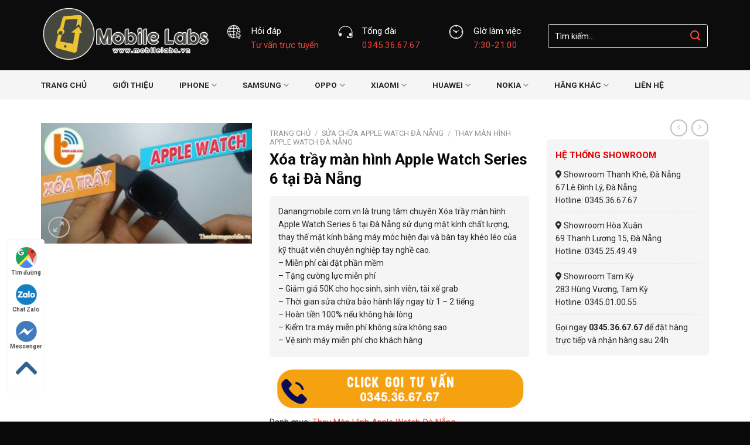

--- FILE ---
content_type: text/html; charset=UTF-8
request_url: https://danangmobile.com.vn/xoa-tray-man-hinh-apple-watch-series-6-tai-da-nang/
body_size: 32396
content:
<!DOCTYPE html>
<!--[if IE 9 ]> <html lang="vi" prefix="og: https://ogp.me/ns#" class="ie9 loading-site no-js"> <![endif]-->
<!--[if IE 8 ]> <html lang="vi" prefix="og: https://ogp.me/ns#" class="ie8 loading-site no-js"> <![endif]-->
<!--[if (gte IE 9)|!(IE)]><!--><html lang="vi" prefix="og: https://ogp.me/ns#" class="loading-site no-js"> <!--<![endif]-->
<head>
	<meta charset="UTF-8" />
	<link rel="profile" href="https://gmpg.org/xfn/11" />
	<link rel="pingback" href="https://danangmobile.com.vn/xmlrpc.php" />

	<script>(function(html){html.className = html.className.replace(/\bno-js\b/,'js')})(document.documentElement);</script>
<meta name="viewport" content="width=device-width, initial-scale=1, maximum-scale=1" />
<!-- Search Engine Optimization by Rank Math - https://rankmath.com/ -->
<title>Xóa trầy màn hình Apple Watch Series 6 tại Đà Nẵng</title>
<meta name="description" content="Danangmobile.com.vn là trung tâm chuyên Xóa trầy màn hình Apple Watch Series 6 tại Đà Nẵng sử dụng mặt kính chất lượng, thay thế mặt kính bằng máy móc hiện đại và bàn tay khéo léo của kỹ thuật viên chuyên nghiệp tay nghề cao. – Miễn phí cài đặt phần mềm – Tặng cường lực miễn phí – Giảm giá 50K cho học sinh, sinh viên, tài xế grab – Thời gian sửa chữa bảo hành lấy ngay từ 1 – 2 tiếng. – Hoàn tiền 100% nếu không hài lòng – Kiểm tra máy miễn phí không sửa không sao – Vệ sinh máy miễn phí cho khách hàng"/>
<meta name="robots" content="follow, index, max-snippet:-1, max-video-preview:-1, max-image-preview:large"/>
<link rel="canonical" href="https://danangmobile.com.vn/xoa-tray-man-hinh-apple-watch-series-6-tai-da-nang/" />
<meta property="og:locale" content="vi_VN" />
<meta property="og:type" content="product" />
<meta property="og:title" content="Xóa trầy màn hình Apple Watch Series 6 tại Đà Nẵng" />
<meta property="og:description" content="Danangmobile.com.vn là trung tâm chuyên Xóa trầy màn hình Apple Watch Series 6 tại Đà Nẵng sử dụng mặt kính chất lượng, thay thế mặt kính bằng máy móc hiện đại và bàn tay khéo léo của kỹ thuật viên chuyên nghiệp tay nghề cao. – Miễn phí cài đặt phần mềm – Tặng cường lực miễn phí – Giảm giá 50K cho học sinh, sinh viên, tài xế grab – Thời gian sửa chữa bảo hành lấy ngay từ 1 – 2 tiếng. – Hoàn tiền 100% nếu không hài lòng – Kiểm tra máy miễn phí không sửa không sao – Vệ sinh máy miễn phí cho khách hàng" />
<meta property="og:url" content="https://danangmobile.com.vn/xoa-tray-man-hinh-apple-watch-series-6-tai-da-nang/" />
<meta property="og:site_name" content="Trung Tâm Sửa Chữa Điện Thoại Uy Tín Tại Đà Nẵng" />
<meta property="og:image" content="https://danangmobile.com.vn/wp-content/uploads/2020/12/xoa-tray-man-hinh-apple-watch-6.jpg" />
<meta property="og:image:secure_url" content="https://danangmobile.com.vn/wp-content/uploads/2020/12/xoa-tray-man-hinh-apple-watch-6.jpg" />
<meta property="og:image:width" content="400" />
<meta property="og:image:height" content="229" />
<meta property="og:image:alt" content="Xóa trầy màn hình Apple Watch Series 6" />
<meta property="og:image:type" content="image/jpeg" />
<meta property="product:price:currency" content="VND" />
<meta property="product:availability" content="instock" />
<meta name="twitter:card" content="summary_large_image" />
<meta name="twitter:title" content="Xóa trầy màn hình Apple Watch Series 6 tại Đà Nẵng" />
<meta name="twitter:description" content="Danangmobile.com.vn là trung tâm chuyên Xóa trầy màn hình Apple Watch Series 6 tại Đà Nẵng sử dụng mặt kính chất lượng, thay thế mặt kính bằng máy móc hiện đại và bàn tay khéo léo của kỹ thuật viên chuyên nghiệp tay nghề cao. – Miễn phí cài đặt phần mềm – Tặng cường lực miễn phí – Giảm giá 50K cho học sinh, sinh viên, tài xế grab – Thời gian sửa chữa bảo hành lấy ngay từ 1 – 2 tiếng. – Hoàn tiền 100% nếu không hài lòng – Kiểm tra máy miễn phí không sửa không sao – Vệ sinh máy miễn phí cho khách hàng" />
<meta name="twitter:image" content="https://danangmobile.com.vn/wp-content/uploads/2020/12/xoa-tray-man-hinh-apple-watch-6.jpg" />
<script type="application/ld+json" class="rank-math-schema">{"@context":"https://schema.org","@graph":[{"@type":"Organization","@id":"https://danangmobile.com.vn/#organization","name":"Trung T\u00e2m S\u1eeda Ch\u1eefa \u0110i\u1ec7n Tho\u1ea1i Uy T\u00edn T\u1ea1i \u0110\u00e0 N\u1eb5ng","url":"https://danangmobile.com.vn"},{"@type":"WebSite","@id":"https://danangmobile.com.vn/#website","url":"https://danangmobile.com.vn","name":"Trung T\u00e2m S\u1eeda Ch\u1eefa \u0110i\u1ec7n Tho\u1ea1i Uy T\u00edn T\u1ea1i \u0110\u00e0 N\u1eb5ng","alternateName":"T\u00e1o Ch\u1ea5t t\u1ef1 tin l\u00e0 trung t\u00e2m s\u1eeda ch\u1eefa \u0111i\u1ec7n tho\u1ea1i t\u1ea1i \u0110\u00e0 N\u1eb5ng ch\u1ea5t l\u01b0\u1ee3ng t\u1ed1t nh\u1ea5t hi\u1ec7n nay. Chuy\u00ean s\u1eeda ch\u1eefa t\u1ea5t c\u1ea3 c\u00e1c d\u00f2ng \u0111i\u1ec7n tho\u1ea1i nh\u01b0 iPhone, Samsung, Oppo, Sony, Nokia...","publisher":{"@id":"https://danangmobile.com.vn/#organization"},"inLanguage":"vi"},{"@type":"ImageObject","@id":"https://danangmobile.com.vn/wp-content/uploads/2020/12/xoa-tray-man-hinh-apple-watch-6.jpg","url":"https://danangmobile.com.vn/wp-content/uploads/2020/12/xoa-tray-man-hinh-apple-watch-6.jpg","width":"400","height":"229","caption":"X\u00f3a tr\u1ea7y m\u00e0n h\u00ecnh Apple Watch Series 6","inLanguage":"vi"},{"@type":"BreadcrumbList","@id":"https://danangmobile.com.vn/xoa-tray-man-hinh-apple-watch-series-6-tai-da-nang/#breadcrumb","itemListElement":[{"@type":"ListItem","position":"1","item":{"@id":"https://danangmobile.com.vn","name":"Trang ch\u1ee7"}},{"@type":"ListItem","position":"2","item":{"@id":"https://danangmobile.com.vn/xoa-tray-man-hinh-apple-watch-series-6-tai-da-nang/","name":"X\u00f3a tr\u1ea7y m\u00e0n h\u00ecnh Apple Watch Series 6 t\u1ea1i \u0110\u00e0 N\u1eb5ng"}}]},{"@type":"ItemPage","@id":"https://danangmobile.com.vn/xoa-tray-man-hinh-apple-watch-series-6-tai-da-nang/#webpage","url":"https://danangmobile.com.vn/xoa-tray-man-hinh-apple-watch-series-6-tai-da-nang/","name":"X\u00f3a tr\u1ea7y m\u00e0n h\u00ecnh Apple Watch Series 6 t\u1ea1i \u0110\u00e0 N\u1eb5ng","datePublished":"2025-09-22T05:19:55+07:00","dateModified":"2025-09-22T05:19:55+07:00","isPartOf":{"@id":"https://danangmobile.com.vn/#website"},"primaryImageOfPage":{"@id":"https://danangmobile.com.vn/wp-content/uploads/2020/12/xoa-tray-man-hinh-apple-watch-6.jpg"},"inLanguage":"vi","breadcrumb":{"@id":"https://danangmobile.com.vn/xoa-tray-man-hinh-apple-watch-series-6-tai-da-nang/#breadcrumb"}},{"@type":"Product","name":"X\u00f3a tr\u1ea7y m\u00e0n h\u00ecnh Apple Watch Series 6 t\u1ea1i \u0110\u00e0 N\u1eb5ng","description":"Danangmobile.com.vn l\u00e0 trung t\u00e2m chuy\u00ean X\u00f3a tr\u1ea7y m\u00e0n h\u00ecnh Apple Watch Series 6 t\u1ea1i \u0110\u00e0 N\u1eb5ng s\u1eed d\u1ee5ng m\u1eb7t k\u00ednh ch\u1ea5t l\u01b0\u1ee3ng, thay th\u1ebf m\u1eb7t k\u00ednh b\u1eb1ng m\u00e1y m\u00f3c hi\u1ec7n \u0111\u1ea1i v\u00e0 b\u00e0n tay kh\u00e9o l\u00e9o c\u1ee7a k\u1ef9 thu\u1eadt vi\u00ean chuy\u00ean nghi\u1ec7p tay ngh\u1ec1 cao. \u2013 Mi\u1ec5n ph\u00ed c\u00e0i \u0111\u1eb7t ph\u1ea7n m\u1ec1m \u2013 T\u1eb7ng c\u01b0\u1eddng l\u1ef1c mi\u1ec5n ph\u00ed \u2013 Gi\u1ea3m gi\u00e1 50K cho h\u1ecdc sinh, sinh vi\u00ean, t\u00e0i x\u1ebf grab \u2013 Th\u1eddi gian s\u1eeda ch\u1eefa b\u1ea3o h\u00e0nh l\u1ea5y ngay t\u1eeb 1 \u2013 2 ti\u1ebfng. \u2013 Ho\u00e0n ti\u1ec1n 100% n\u1ebfu kh\u00f4ng h\u00e0i l\u00f2ng \u2013 Ki\u1ec3m tra m\u00e1y mi\u1ec5n ph\u00ed kh\u00f4ng s\u1eeda kh\u00f4ng sao \u2013 V\u1ec7 sinh m\u00e1y mi\u1ec5n ph\u00ed cho kh\u00e1ch h\u00e0ng","category":"S\u1eeda Ch\u1eefa Apple Watch \u0110\u00e0 N\u1eb5ng &gt; Thay M\u00e0n H\u00ecnh Apple Watch \u0110\u00e0 N\u1eb5ng","mainEntityOfPage":{"@id":"https://danangmobile.com.vn/xoa-tray-man-hinh-apple-watch-series-6-tai-da-nang/#webpage"},"@id":"https://danangmobile.com.vn/xoa-tray-man-hinh-apple-watch-series-6-tai-da-nang/#richSnippet","image":{"@id":"https://danangmobile.com.vn/wp-content/uploads/2020/12/xoa-tray-man-hinh-apple-watch-6.jpg"}}]}</script>
<!-- /Rank Math WordPress SEO plugin -->

<link rel='dns-prefetch' href='//use.fontawesome.com' />
<link rel='dns-prefetch' href='//fonts.googleapis.com' />
<link rel='dns-prefetch' href='//s.w.org' />
<link rel="alternate" type="application/rss+xml" title="Dòng thông tin Trung Tâm Sửa Chữa Điện Thoại Đà Nẵng &raquo;" href="https://danangmobile.com.vn/feed/" />
<link rel="alternate" type="application/rss+xml" title="Dòng phản hồi Trung Tâm Sửa Chữa Điện Thoại Đà Nẵng &raquo;" href="https://danangmobile.com.vn/comments/feed/" />
		<script type="text/javascript">
			window._wpemojiSettings = {"baseUrl":"https:\/\/s.w.org\/images\/core\/emoji\/13.1.0\/72x72\/","ext":".png","svgUrl":"https:\/\/s.w.org\/images\/core\/emoji\/13.1.0\/svg\/","svgExt":".svg","source":{"concatemoji":"https:\/\/danangmobile.com.vn\/wp-includes\/js\/wp-emoji-release.min.js?ver=5.8.12"}};
			!function(e,a,t){var n,r,o,i=a.createElement("canvas"),p=i.getContext&&i.getContext("2d");function s(e,t){var a=String.fromCharCode;p.clearRect(0,0,i.width,i.height),p.fillText(a.apply(this,e),0,0);e=i.toDataURL();return p.clearRect(0,0,i.width,i.height),p.fillText(a.apply(this,t),0,0),e===i.toDataURL()}function c(e){var t=a.createElement("script");t.src=e,t.defer=t.type="text/javascript",a.getElementsByTagName("head")[0].appendChild(t)}for(o=Array("flag","emoji"),t.supports={everything:!0,everythingExceptFlag:!0},r=0;r<o.length;r++)t.supports[o[r]]=function(e){if(!p||!p.fillText)return!1;switch(p.textBaseline="top",p.font="600 32px Arial",e){case"flag":return s([127987,65039,8205,9895,65039],[127987,65039,8203,9895,65039])?!1:!s([55356,56826,55356,56819],[55356,56826,8203,55356,56819])&&!s([55356,57332,56128,56423,56128,56418,56128,56421,56128,56430,56128,56423,56128,56447],[55356,57332,8203,56128,56423,8203,56128,56418,8203,56128,56421,8203,56128,56430,8203,56128,56423,8203,56128,56447]);case"emoji":return!s([10084,65039,8205,55357,56613],[10084,65039,8203,55357,56613])}return!1}(o[r]),t.supports.everything=t.supports.everything&&t.supports[o[r]],"flag"!==o[r]&&(t.supports.everythingExceptFlag=t.supports.everythingExceptFlag&&t.supports[o[r]]);t.supports.everythingExceptFlag=t.supports.everythingExceptFlag&&!t.supports.flag,t.DOMReady=!1,t.readyCallback=function(){t.DOMReady=!0},t.supports.everything||(n=function(){t.readyCallback()},a.addEventListener?(a.addEventListener("DOMContentLoaded",n,!1),e.addEventListener("load",n,!1)):(e.attachEvent("onload",n),a.attachEvent("onreadystatechange",function(){"complete"===a.readyState&&t.readyCallback()})),(n=t.source||{}).concatemoji?c(n.concatemoji):n.wpemoji&&n.twemoji&&(c(n.twemoji),c(n.wpemoji)))}(window,document,window._wpemojiSettings);
		</script>
		<style type="text/css">
img.wp-smiley,
img.emoji {
	display: inline !important;
	border: none !important;
	box-shadow: none !important;
	height: 1em !important;
	width: 1em !important;
	margin: 0 .07em !important;
	vertical-align: -0.1em !important;
	background: none !important;
	padding: 0 !important;
}
</style>
	<style id='wp-block-library-inline-css' type='text/css'>
:root{--wp-admin-theme-color:#007cba;--wp-admin-theme-color-darker-10:#006ba1;--wp-admin-theme-color-darker-20:#005a87;--wp-admin-border-width-focus:2px}@media (-webkit-min-device-pixel-ratio:2),(min-resolution:192dpi){:root{--wp-admin-border-width-focus:1.5px}}:root .has-pale-pink-background-color{background-color:#f78da7}:root .has-vivid-red-background-color{background-color:#cf2e2e}:root .has-luminous-vivid-orange-background-color{background-color:#ff6900}:root .has-luminous-vivid-amber-background-color{background-color:#fcb900}:root .has-light-green-cyan-background-color{background-color:#7bdcb5}:root .has-vivid-green-cyan-background-color{background-color:#00d084}:root .has-pale-cyan-blue-background-color{background-color:#8ed1fc}:root .has-vivid-cyan-blue-background-color{background-color:#0693e3}:root .has-vivid-purple-background-color{background-color:#9b51e0}:root .has-white-background-color{background-color:#fff}:root .has-very-light-gray-background-color{background-color:#eee}:root .has-cyan-bluish-gray-background-color{background-color:#abb8c3}:root .has-very-dark-gray-background-color{background-color:#313131}:root .has-black-background-color{background-color:#000}:root .has-pale-pink-color{color:#f78da7}:root .has-vivid-red-color{color:#cf2e2e}:root .has-luminous-vivid-orange-color{color:#ff6900}:root .has-luminous-vivid-amber-color{color:#fcb900}:root .has-light-green-cyan-color{color:#7bdcb5}:root .has-vivid-green-cyan-color{color:#00d084}:root .has-pale-cyan-blue-color{color:#8ed1fc}:root .has-vivid-cyan-blue-color{color:#0693e3}:root .has-vivid-purple-color{color:#9b51e0}:root .has-white-color{color:#fff}:root .has-very-light-gray-color{color:#eee}:root .has-cyan-bluish-gray-color{color:#abb8c3}:root .has-very-dark-gray-color{color:#313131}:root .has-black-color{color:#000}:root .has-vivid-cyan-blue-to-vivid-purple-gradient-background{background:linear-gradient(135deg,#0693e3,#9b51e0)}:root .has-vivid-green-cyan-to-vivid-cyan-blue-gradient-background{background:linear-gradient(135deg,#00d084,#0693e3)}:root .has-light-green-cyan-to-vivid-green-cyan-gradient-background{background:linear-gradient(135deg,#7adcb4,#00d082)}:root .has-luminous-vivid-amber-to-luminous-vivid-orange-gradient-background{background:linear-gradient(135deg,#fcb900,#ff6900)}:root .has-luminous-vivid-orange-to-vivid-red-gradient-background{background:linear-gradient(135deg,#ff6900,#cf2e2e)}:root .has-very-light-gray-to-cyan-bluish-gray-gradient-background{background:linear-gradient(135deg,#eee,#a9b8c3)}:root .has-cool-to-warm-spectrum-gradient-background{background:linear-gradient(135deg,#4aeadc,#9778d1 20%,#cf2aba 40%,#ee2c82 60%,#fb6962 80%,#fef84c)}:root .has-blush-light-purple-gradient-background{background:linear-gradient(135deg,#ffceec,#9896f0)}:root .has-blush-bordeaux-gradient-background{background:linear-gradient(135deg,#fecda5,#fe2d2d 50%,#6b003e)}:root .has-purple-crush-gradient-background{background:linear-gradient(135deg,#34e2e4,#4721fb 50%,#ab1dfe)}:root .has-luminous-dusk-gradient-background{background:linear-gradient(135deg,#ffcb70,#c751c0 50%,#4158d0)}:root .has-hazy-dawn-gradient-background{background:linear-gradient(135deg,#faaca8,#dad0ec)}:root .has-pale-ocean-gradient-background{background:linear-gradient(135deg,#fff5cb,#b6e3d4 50%,#33a7b5)}:root .has-electric-grass-gradient-background{background:linear-gradient(135deg,#caf880,#71ce7e)}:root .has-subdued-olive-gradient-background{background:linear-gradient(135deg,#fafae1,#67a671)}:root .has-atomic-cream-gradient-background{background:linear-gradient(135deg,#fdd79a,#004a59)}:root .has-nightshade-gradient-background{background:linear-gradient(135deg,#330968,#31cdcf)}:root .has-midnight-gradient-background{background:linear-gradient(135deg,#020381,#2874fc)}.has-small-font-size{font-size:.8125em}.has-normal-font-size,.has-regular-font-size{font-size:1em}.has-medium-font-size{font-size:1.25em}.has-large-font-size{font-size:2.25em}.has-huge-font-size,.has-larger-font-size{font-size:2.625em}.has-text-align-center{text-align:center}.has-text-align-left{text-align:left}.has-text-align-right{text-align:right}#end-resizable-editor-section{display:none}.aligncenter{clear:both}.items-justified-left{justify-content:flex-start}.items-justified-center{justify-content:center}.items-justified-right{justify-content:flex-end}.items-justified-space-between{justify-content:space-between}.screen-reader-text{border:0;clip:rect(1px,1px,1px,1px);-webkit-clip-path:inset(50%);clip-path:inset(50%);height:1px;margin:-1px;overflow:hidden;padding:0;position:absolute;width:1px;word-wrap:normal!important}.screen-reader-text:focus{background-color:#ddd;clip:auto!important;-webkit-clip-path:none;clip-path:none;color:#444;display:block;font-size:1em;height:auto;left:5px;line-height:normal;padding:15px 23px 14px;text-decoration:none;top:5px;width:auto;z-index:100000}
</style>
<link rel='stylesheet' id='contact-form-7-css'  href='https://danangmobile.com.vn/wp-content/plugins/contact-form-7/includes/css/styles.css?ver=5.4.2' type='text/css' media='all' />
<link rel='stylesheet' id='photoswipe-css'  href='https://danangmobile.com.vn/wp-content/plugins/woocommerce/assets/css/photoswipe/photoswipe.min.css?ver=5.6.2' type='text/css' media='all' />
<link rel='stylesheet' id='photoswipe-default-skin-css'  href='https://danangmobile.com.vn/wp-content/plugins/woocommerce/assets/css/photoswipe/default-skin/default-skin.min.css?ver=5.6.2' type='text/css' media='all' />
<style id='woocommerce-inline-inline-css' type='text/css'>
.woocommerce form .form-row .required { visibility: visible; }
</style>
<link rel='stylesheet' id='bfa-font-awesome-css'  href='https://use.fontawesome.com/releases/v5.15.4/css/all.css?ver=2.0.3' type='text/css' media='all' />
<link rel='stylesheet' id='bfa-font-awesome-v4-shim-css'  href='https://use.fontawesome.com/releases/v5.15.4/css/v4-shims.css?ver=2.0.3' type='text/css' media='all' />
<style id='bfa-font-awesome-v4-shim-inline-css' type='text/css'>

			@font-face {
				font-family: 'FontAwesome';
				src: url('https://use.fontawesome.com/releases/v5.15.4/webfonts/fa-brands-400.eot'),
				url('https://use.fontawesome.com/releases/v5.15.4/webfonts/fa-brands-400.eot?#iefix') format('embedded-opentype'),
				url('https://use.fontawesome.com/releases/v5.15.4/webfonts/fa-brands-400.woff2') format('woff2'),
				url('https://use.fontawesome.com/releases/v5.15.4/webfonts/fa-brands-400.woff') format('woff'),
				url('https://use.fontawesome.com/releases/v5.15.4/webfonts/fa-brands-400.ttf') format('truetype'),
				url('https://use.fontawesome.com/releases/v5.15.4/webfonts/fa-brands-400.svg#fontawesome') format('svg');
			}

			@font-face {
				font-family: 'FontAwesome';
				src: url('https://use.fontawesome.com/releases/v5.15.4/webfonts/fa-solid-900.eot'),
				url('https://use.fontawesome.com/releases/v5.15.4/webfonts/fa-solid-900.eot?#iefix') format('embedded-opentype'),
				url('https://use.fontawesome.com/releases/v5.15.4/webfonts/fa-solid-900.woff2') format('woff2'),
				url('https://use.fontawesome.com/releases/v5.15.4/webfonts/fa-solid-900.woff') format('woff'),
				url('https://use.fontawesome.com/releases/v5.15.4/webfonts/fa-solid-900.ttf') format('truetype'),
				url('https://use.fontawesome.com/releases/v5.15.4/webfonts/fa-solid-900.svg#fontawesome') format('svg');
			}

			@font-face {
				font-family: 'FontAwesome';
				src: url('https://use.fontawesome.com/releases/v5.15.4/webfonts/fa-regular-400.eot'),
				url('https://use.fontawesome.com/releases/v5.15.4/webfonts/fa-regular-400.eot?#iefix') format('embedded-opentype'),
				url('https://use.fontawesome.com/releases/v5.15.4/webfonts/fa-regular-400.woff2') format('woff2'),
				url('https://use.fontawesome.com/releases/v5.15.4/webfonts/fa-regular-400.woff') format('woff'),
				url('https://use.fontawesome.com/releases/v5.15.4/webfonts/fa-regular-400.ttf') format('truetype'),
				url('https://use.fontawesome.com/releases/v5.15.4/webfonts/fa-regular-400.svg#fontawesome') format('svg');
				unicode-range: U+F004-F005,U+F007,U+F017,U+F022,U+F024,U+F02E,U+F03E,U+F044,U+F057-F059,U+F06E,U+F070,U+F075,U+F07B-F07C,U+F080,U+F086,U+F089,U+F094,U+F09D,U+F0A0,U+F0A4-F0A7,U+F0C5,U+F0C7-F0C8,U+F0E0,U+F0EB,U+F0F3,U+F0F8,U+F0FE,U+F111,U+F118-F11A,U+F11C,U+F133,U+F144,U+F146,U+F14A,U+F14D-F14E,U+F150-F152,U+F15B-F15C,U+F164-F165,U+F185-F186,U+F191-F192,U+F1AD,U+F1C1-F1C9,U+F1CD,U+F1D8,U+F1E3,U+F1EA,U+F1F6,U+F1F9,U+F20A,U+F247-F249,U+F24D,U+F254-F25B,U+F25D,U+F267,U+F271-F274,U+F279,U+F28B,U+F28D,U+F2B5-F2B6,U+F2B9,U+F2BB,U+F2BD,U+F2C1-F2C2,U+F2D0,U+F2D2,U+F2DC,U+F2ED,U+F328,U+F358-F35B,U+F3A5,U+F3D1,U+F410,U+F4AD;
			}
		
</style>
<link rel='stylesheet' id='flatsome-main-css'  href='https://danangmobile.com.vn/wp-content/themes/flatsome/assets/css/flatsome.css?ver=3.14.3' type='text/css' media='all' />
<style id='flatsome-main-inline-css' type='text/css'>
@font-face {
				font-family: "fl-icons";
				font-display: block;
				src: url(https://danangmobile.com.vn/wp-content/themes/flatsome/assets/css/icons/fl-icons.eot?v=3.14.3);
				src:
					url(https://danangmobile.com.vn/wp-content/themes/flatsome/assets/css/icons/fl-icons.eot#iefix?v=3.14.3) format("embedded-opentype"),
					url(https://danangmobile.com.vn/wp-content/themes/flatsome/assets/css/icons/fl-icons.woff2?v=3.14.3) format("woff2"),
					url(https://danangmobile.com.vn/wp-content/themes/flatsome/assets/css/icons/fl-icons.ttf?v=3.14.3) format("truetype"),
					url(https://danangmobile.com.vn/wp-content/themes/flatsome/assets/css/icons/fl-icons.woff?v=3.14.3) format("woff"),
					url(https://danangmobile.com.vn/wp-content/themes/flatsome/assets/css/icons/fl-icons.svg?v=3.14.3#fl-icons) format("svg");
			}
</style>
<link rel='stylesheet' id='flatsome-shop-css'  href='https://danangmobile.com.vn/wp-content/themes/flatsome/assets/css/flatsome-shop.css?ver=3.14.3' type='text/css' media='all' />
<link rel='stylesheet' id='flatsome-style-css'  href='https://danangmobile.com.vn/wp-content/themes/sua-dien-thoai/style.css?ver=3.0' type='text/css' media='all' />
<link rel='stylesheet' id='flatsome-googlefonts-css'  href='//fonts.googleapis.com/css?family=Roboto%3Aregular%2C700%2Cregular%2C700%7CDancing+Script%3Aregular%2C400&#038;display=swap&#038;ver=3.9' type='text/css' media='all' />
<script type='text/javascript' src='https://danangmobile.com.vn/wp-includes/js/jquery/jquery.min.js?ver=3.6.0' id='jquery-core-js'></script>
<script type='text/javascript' src='https://danangmobile.com.vn/wp-includes/js/jquery/jquery-migrate.min.js?ver=3.3.2' id='jquery-migrate-js'></script>
<link rel="https://api.w.org/" href="https://danangmobile.com.vn/wp-json/" /><link rel="alternate" type="application/json" href="https://danangmobile.com.vn/wp-json/wp/v2/product/6857" /><link rel="EditURI" type="application/rsd+xml" title="RSD" href="https://danangmobile.com.vn/xmlrpc.php?rsd" />
<link rel="wlwmanifest" type="application/wlwmanifest+xml" href="https://danangmobile.com.vn/wp-includes/wlwmanifest.xml" /> 
<meta name="generator" content="WordPress 5.8.12" />
<link rel='shortlink' href='https://danangmobile.com.vn/?p=6857' />
<link rel="alternate" type="application/json+oembed" href="https://danangmobile.com.vn/wp-json/oembed/1.0/embed?url=https%3A%2F%2Fdanangmobile.com.vn%2Fxoa-tray-man-hinh-apple-watch-series-6-tai-da-nang%2F" />
<link rel="alternate" type="text/xml+oembed" href="https://danangmobile.com.vn/wp-json/oembed/1.0/embed?url=https%3A%2F%2Fdanangmobile.com.vn%2Fxoa-tray-man-hinh-apple-watch-series-6-tai-da-nang%2F&#038;format=xml" />
<style>.bg{opacity: 0; transition: opacity 1s; -webkit-transition: opacity 1s;} .bg-loaded{opacity: 1;}</style><!--[if IE]><link rel="stylesheet" type="text/css" href="https://danangmobile.com.vn/wp-content/themes/flatsome/assets/css/ie-fallback.css"><script src="//cdnjs.cloudflare.com/ajax/libs/html5shiv/3.6.1/html5shiv.js"></script><script>var head = document.getElementsByTagName('head')[0],style = document.createElement('style');style.type = 'text/css';style.styleSheet.cssText = ':before,:after{content:none !important';head.appendChild(style);setTimeout(function(){head.removeChild(style);}, 0);</script><script src="https://danangmobile.com.vn/wp-content/themes/flatsome/assets/libs/ie-flexibility.js"></script><![endif]--><!-- Meta Pixel Code -->
<script>
!function(f,b,e,v,n,t,s)
{if(f.fbq)return;n=f.fbq=function(){n.callMethod?
n.callMethod.apply(n,arguments):n.queue.push(arguments)};
if(!f._fbq)f._fbq=n;n.push=n;n.loaded=!0;n.version='2.0';
n.queue=[];t=b.createElement(e);t.async=!0;
t.src=v;s=b.getElementsByTagName(e)[0];
s.parentNode.insertBefore(t,s)}(window, document,'script',
'https://connect.facebook.net/en_US/fbevents.js');
fbq('init', '1461746225207487');
fbq('track', 'PageView');
</script>
<noscript><img height="1" width="1" style="display:none"
src="https://www.facebook.com/tr?id=1461746225207487&ev=PageView&noscript=1"
/></noscript>
<!-- End Meta Pixel Code -->	<noscript><style>.woocommerce-product-gallery{ opacity: 1 !important; }</style></noscript>
	<link rel="icon" href="https://danangmobile.com.vn/wp-content/uploads/2019/11/cropped-055fdd19fb251c7b4534-32x32.jpg" sizes="32x32" />
<link rel="icon" href="https://danangmobile.com.vn/wp-content/uploads/2019/11/cropped-055fdd19fb251c7b4534-192x192.jpg" sizes="192x192" />
<link rel="apple-touch-icon" href="https://danangmobile.com.vn/wp-content/uploads/2019/11/cropped-055fdd19fb251c7b4534-180x180.jpg" />
<meta name="msapplication-TileImage" content="https://danangmobile.com.vn/wp-content/uploads/2019/11/cropped-055fdd19fb251c7b4534-270x270.jpg" />
<style id="custom-css" type="text/css">:root {--primary-color: #f44336;}.full-width .ubermenu-nav, .container, .row{max-width: 1170px}.row.row-collapse{max-width: 1140px}.row.row-small{max-width: 1162.5px}.row.row-large{max-width: 1200px}.header-main{height: 120px}#logo img{max-height: 120px}#logo{width:286px;}#logo img{padding:1px 0;}.header-bottom{min-height: 48px}.header-top{min-height: 30px}.transparent .header-main{height: 30px}.transparent #logo img{max-height: 30px}.has-transparent + .page-title:first-of-type,.has-transparent + #main > .page-title,.has-transparent + #main > div > .page-title,.has-transparent + #main .page-header-wrapper:first-of-type .page-title{padding-top: 80px;}.header.show-on-scroll,.stuck .header-main{height:45px!important}.stuck #logo img{max-height: 45px!important}.header-bg-color, .header-wrapper {background-color: rgba(10,10,10,0.9)}.header-bottom {background-color: #f5f5f5}.header-main .nav > li > a{line-height: 16px }.stuck .header-main .nav > li > a{line-height: 24px }.header-bottom-nav > li > a{line-height: 16px }@media (max-width: 549px) {.header-main{height: 70px}#logo img{max-height: 70px}}.header-top{background-color:rgba(94,94,94,0.42)!important;}/* Color */.accordion-title.active, .has-icon-bg .icon .icon-inner,.logo a, .primary.is-underline, .primary.is-link, .badge-outline .badge-inner, .nav-outline > li.active> a,.nav-outline >li.active > a, .cart-icon strong,[data-color='primary'], .is-outline.primary{color: #f44336;}/* Color !important */[data-text-color="primary"]{color: #f44336!important;}/* Background Color */[data-text-bg="primary"]{background-color: #f44336;}/* Background */.scroll-to-bullets a,.featured-title, .label-new.menu-item > a:after, .nav-pagination > li > .current,.nav-pagination > li > span:hover,.nav-pagination > li > a:hover,.has-hover:hover .badge-outline .badge-inner,button[type="submit"], .button.wc-forward:not(.checkout):not(.checkout-button), .button.submit-button, .button.primary:not(.is-outline),.featured-table .title,.is-outline:hover, .has-icon:hover .icon-label,.nav-dropdown-bold .nav-column li > a:hover, .nav-dropdown.nav-dropdown-bold > li > a:hover, .nav-dropdown-bold.dark .nav-column li > a:hover, .nav-dropdown.nav-dropdown-bold.dark > li > a:hover, .is-outline:hover, .tagcloud a:hover,.grid-tools a, input[type='submit']:not(.is-form), .box-badge:hover .box-text, input.button.alt,.nav-box > li > a:hover,.nav-box > li.active > a,.nav-pills > li.active > a ,.current-dropdown .cart-icon strong, .cart-icon:hover strong, .nav-line-bottom > li > a:before, .nav-line-grow > li > a:before, .nav-line > li > a:before,.banner, .header-top, .slider-nav-circle .flickity-prev-next-button:hover svg, .slider-nav-circle .flickity-prev-next-button:hover .arrow, .primary.is-outline:hover, .button.primary:not(.is-outline), input[type='submit'].primary, input[type='submit'].primary, input[type='reset'].button, input[type='button'].primary, .badge-inner{background-color: #f44336;}/* Border */.nav-vertical.nav-tabs > li.active > a,.scroll-to-bullets a.active,.nav-pagination > li > .current,.nav-pagination > li > span:hover,.nav-pagination > li > a:hover,.has-hover:hover .badge-outline .badge-inner,.accordion-title.active,.featured-table,.is-outline:hover, .tagcloud a:hover,blockquote, .has-border, .cart-icon strong:after,.cart-icon strong,.blockUI:before, .processing:before,.loading-spin, .slider-nav-circle .flickity-prev-next-button:hover svg, .slider-nav-circle .flickity-prev-next-button:hover .arrow, .primary.is-outline:hover{border-color: #f44336}.nav-tabs > li.active > a{border-top-color: #f44336}.widget_shopping_cart_content .blockUI.blockOverlay:before { border-left-color: #f44336 }.woocommerce-checkout-review-order .blockUI.blockOverlay:before { border-left-color: #f44336 }/* Fill */.slider .flickity-prev-next-button:hover svg,.slider .flickity-prev-next-button:hover .arrow{fill: #f44336;}/* Background Color */[data-icon-label]:after, .secondary.is-underline:hover,.secondary.is-outline:hover,.icon-label,.button.secondary:not(.is-outline),.button.alt:not(.is-outline), .badge-inner.on-sale, .button.checkout, .single_add_to_cart_button, .current .breadcrumb-step{ background-color:#38c2f4; }[data-text-bg="secondary"]{background-color: #38c2f4;}/* Color */.secondary.is-underline,.secondary.is-link, .secondary.is-outline,.stars a.active, .star-rating:before, .woocommerce-page .star-rating:before,.star-rating span:before, .color-secondary{color: #38c2f4}/* Color !important */[data-text-color="secondary"]{color: #38c2f4!important;}/* Border */.secondary.is-outline:hover{border-color:#38c2f4}body{font-size: 95%;}@media screen and (max-width: 549px){body{font-size: 100%;}}body{font-family:"Roboto", sans-serif}body{font-weight: 0}body{color: #282828}.nav > li > a {font-family:"Roboto", sans-serif;}.mobile-sidebar-levels-2 .nav > li > ul > li > a {font-family:"Roboto", sans-serif;}.nav > li > a {font-weight: 700;}.mobile-sidebar-levels-2 .nav > li > ul > li > a {font-weight: 700;}h1,h2,h3,h4,h5,h6,.heading-font, .off-canvas-center .nav-sidebar.nav-vertical > li > a{font-family: "Roboto", sans-serif;}h1,h2,h3,h4,h5,h6,.heading-font,.banner h1,.banner h2{font-weight: 700;}h1,h2,h3,h4,h5,h6,.heading-font{color: #0a0a0a;}.alt-font{font-family: "Dancing Script", sans-serif;}.alt-font{font-weight: 400!important;}.header:not(.transparent) .header-bottom-nav.nav > li > a{color: #2b2b2b;}.header:not(.transparent) .header-bottom-nav.nav > li > a:hover,.header:not(.transparent) .header-bottom-nav.nav > li.active > a,.header:not(.transparent) .header-bottom-nav.nav > li.current > a,.header:not(.transparent) .header-bottom-nav.nav > li > a.active,.header:not(.transparent) .header-bottom-nav.nav > li > a.current{color: #f44336;}.header-bottom-nav.nav-line-bottom > li > a:before,.header-bottom-nav.nav-line-grow > li > a:before,.header-bottom-nav.nav-line > li > a:before,.header-bottom-nav.nav-box > li > a:hover,.header-bottom-nav.nav-box > li.active > a,.header-bottom-nav.nav-pills > li > a:hover,.header-bottom-nav.nav-pills > li.active > a{color:#FFF!important;background-color: #f44336;}a{color: #f44336;}.widget a{color: #0a0a0a;}.widget a:hover{color: #f44336;}.widget .tagcloud a:hover{border-color: #f44336; background-color: #f44336;}.shop-page-title.featured-title .title-overlay{background-color: rgba(10,10,10,0.81);}.has-equal-box-heights .box-image {padding-top: 111%;}.shop-page-title.featured-title .title-bg{background-image: url(http://suadienthoaidanang.com/wp-content/uploads/2019/01/slider3.jpg);}.shop-page-title.featured-title .title-bg{ background-image: url(https://danangmobile.com.vn/wp-content/uploads/2020/12/xoa-tray-man-hinh-apple-watch-6.jpg)!important;}@media screen and (min-width: 550px){.products .box-vertical .box-image{min-width: 300px!important;width: 300px!important;}}.absolute-footer, html{background-color: #0a0a0a}/* Custom CSS */.nav-spacing-xlarge>li {margin: 0 22px;line-height: 50px;}.nav-uppercase>li>a {letter-spacing: 0;}.nav-line-bottom>li>a:before, .nav-line-grow>li>a:before, .nav-line>li>a:before{height:2px}.nav-dropdown-default {padding: 0px;}.nav-dropdown.nav-dropdown-default>li>a{margin: 0;padding: 10px;font-size: 14px;color: #353535;border-bottom: 0px}.nav-dropdown.nav-dropdown-default>li>a:hover{background:#f44336; color:white}.nav-dropdown{border: 1px solid #ddd;}.header-block {padding-top:30px}.nav-dark .form-flat input:not([type="submit"]){background-color: #0c0c0c00 !important;border-radius: 4px;border: 1px solid white;font-size: 14px;height: 41px;}.searchform .button.icon i {color: #f74437;}.tieu-chi .icon-box .icon-box-text h4{margin-bottom:3px; font-size: 16px;}.tieu-chi .icon-box .icon-box-text p{line-height:10px; line-height: 20px;}.tieu-chi .row-dashed .col-inner{padding:0 5px}.dich-vu .badge-inner{font-weight:normal}.dich-vu .post-item .post-title, .blog-archive .post-item .post-title{font-size: 20px;color: black;font-weight: 500;}.section-title-normal span {text-transform: none;border-bottom: 2px solid rgb(247, 68, 55);}.row-dashed .col-inner{padding:4px}.section-title-container {margin-bottom: 10px;}.lich-khai-giang .icon-box .icon-box-text{background: white;margin-left: 16px;}.lich-khai-giang .icon-box p{font-style: italic;color: red;font-size: 15px;}.tin-tuc .post-item .box-text{padding:20px; background-image: linear-gradient(rgba(0, 0, 0, 0), rgba(0, 0, 0, 0.94));}.tin-tuc .post-item .post-title{font-size:19px; font-weight:normal}.tin-tuc .post-item .box-blog-post .is-divider{display:none}.tin-tuc .post-item .overlay{background-image: linear-gradient(rgba(0, 0, 0, 0), rgba(0,0,0,0.6));}.tin-tuc .xem-them{display:none}.lich-khai-giang .icon-box .icon-box-text h4:hover{color:#f84436}.lich-khai-giang .icon-box .icon-box-text h4{margin-bottom: 0;padding-top: 9px;font-size: 16px;line-height: 19px;color: black;font-weight: normal;}.icon-box-img img{padding-top:0}.lich-khai-giang .row.row-collapse {background: white;}ul.links li a{color: #f64437;border: 1px solid #f44336;}.page-right-sidebar .large-9{border-right:0}.page-right-sidebar .large-3{padding-left:0}.form-tu-van .form-chinh{border: 1px solid #f44336;padding: 20px;}.form-tu-van input[type='tel'], .form-tu-van input[type='text'], .form-tu-van textarea{box-shadow:0px 0px 0px; border-radius:4px; font-size:14px}.form-tu-van textarea{min-height:80px}.page-right-sidebar h1{margin-bottom: 15px;margin-top: 15px;}.form-tu-van input[type='submit']:not(.is-form){margin:0; border-radius:4px; font-weight:normal; text-transform:none}.form-tu-van .title{background: #f44336;padding: 10px 15px;color: white;text-transform: uppercase;font-size: 17px;}h1.entry-title.mb {margin-bottom: 20px;margin-top: 10px;letter-spacing: 0;font-size: 19px;}.header:not(.transparent) .header-bottom-nav.nav > li.active > a{color:black}.blog-archive .post-item .post-title:hover{color:#f44336}#breadcrumbs a, .blog-single .entry-meta .danh-muc a, .blog-single .navigation-post a:hover, #comments .logged-in-as a{color: #20a9ec;}.blog-archive .post-item .box-text{padding-bottom:0}.odd{background:#f5f5f5}th, td {padding: 10px;}.cell-timeline .timeline .date, .cell-timeline .timeline .price{width:50%; float:left}.tablesorter-header-inner, .odd td, .even td, .cell-timeline .timeline{padding-left:10px}.tablesorter-headerRow{background: #f84436;height: 50px;color: white;}.lich-khai-giang .post-item .box-text{padding-bottom:5px}.lich-khai-giang .xem-them, .blog-archive .post-item .from_the_blog_comments, .widget .is-divider{display:none}.dich-vu button, .blog-archive .post-item button{border-radius:4px; margin: 0;padding: 0;text-transform: none;font-weight: normal;background: #f74437;padding: 0px 19px;color: white;margin-top: 10px;font-size: 13px;}.dich-vu .post-item .col-inner{border-radius:4px; background: #f9f9f9;padding: 10px;}.dich-vu .post-item .box-text{padding-bottom:0}.footer-section .col{padding-bottom:0}.copyright-footer img{width:250px}.copyright-footer{font-size: 13px;color: #5f5f5f;}.footer-secondary {padding: 18.5px 0;text-align: right;font-size: 15px;}.button.back-to-top{background:#f64437; color:white; border:0}.tin-tuc .large-12{padding-bottom:0}.blog-single .entry-header-text-bottom{padding-top:10px; padding-bottom:0px}.blog-single .entry-content h3{font-size: 17px;color: black;}.blog-archive .large-10{flex-basis:100%; max-width:100%}.blog-archive .archive-page-header .large-12{text-align:left; padding-bottom:15px}.blog-archive .page-title{margin-top: 10px;letter-spacing: 0;font-size: 20px;}.page-wrapper {padding-top: 15px;padding-bottom: 15px;}.blog-single .entry-content h2{font-size: 19px;color: black;}.blog-single .entry-content{padding:10px 0}.blog-single .entry-category, .blog-single .is-divider {display:none}.blog-single .entry-title{color: black;font-weight: normal;}#breadcrumbs{margin-bottom: 0px;font-size: 15px;color: black;}.blog-single .navigation-post a{color:black;}.widget-title span{display: block;width: 100%;background: #f84436;padding: 15px 15px;color: white;letter-spacing: 0;text-align: center;}.flatsome_recent_posts ul{border: 1px solid #ececec;padding: 0 10px;}.blog-archive .post-sidebar, .blog-single .post-sidebar{padding-left:0}.blog-archive .post-item .col-inner{border-radius:4px; background: #f9f9f9;padding: 10px;}.blog-single .navigation-post a:hover{color:#f44336}.blog-single .navigation-post{background: whitesmoke;padding-left: 10px;padding-right: 10px;}.blog-single .social-icons a{border:0}.footer-section ul li.bullet-arrow{padding: 0px 0 1px 20px;}.blog-single .blog-share{text-align:left}.blog-single .entry-meta .the-tim-kiem a:hover{background:#f64437;}.blog-single .entry-meta .the-tim-kiem a{background: gray;padding: 5px 15px;border-radius: 5px;color: white;}.blog-single .entry-meta .danh-muc{display:block; margin-bottom:10px}footer.entry-meta{font-size:15px}.dich-vu .product-small .price del span{font-size:13px}.dich-vu .product-small .price ins span{color:red;}.shop-container .price-wrapper ins span{color:red; font-size:17px; font-weight:normal}.shop-container .product-small .product-title a{font-size:15px;margin-bottom:5px; color:black !important; font-weight:bold}.related .badge-container .badge-inner,.shop-container .products .product-small .badge-container .badge-inner{border-radius:99%; font-weight:normal; font-size:14px; background: red}.related .badge-container,.shop-container .products .product-small .badge-container {margin:10px;}.dich-vu .product-small .product-title a{font-size: 15px;margin-bottom: 5px; color:black; font-weight:bold}.dich-vu .col{padding-bottom:0}.dich-vu .badge-container{margin: 10px;}.product-short-description p{margin-bottom: 3px;font-size: 14px;}.product_meta>span{font-size:15px}.product-main .badge-container .badge-inner{border-radius:99%; font-weight:normal; background:red; font-size:15px !important}.product-tabs li a{font-size:14px}.product-short-description ul {margin-bottom:0}.product-short-description ul li{font-size:14px; margin-bottom:4px}.related .product-section-title{margin:0; letter-spacing:0}.tab-panels h2 strong{font-size:17px}.product-section{border-top:0}.product-main .badge-container{margin:10px}.cart{margin-bottom:0px}.single_add_to_cart_button{background-color: #f44336 !important;text-transform: none;letter-spacing: 0;border-radius: 5px;}.product-short-description{background: whitesmoke;padding: 15px;border-radius: 5px;margin-bottom: 15px;}.product-main .price-wrapper del span{color:gray; font-size:16px}.product-main .price-wrapper ins span{color:red; font-weight:normal}.textwidget .sh{margin-bottom: 10px;border-bottom: 1px dashed #e2e2e2;padding-bottom: 10px;}.textwidget p{font-size: 14px;margin-bottom: 0px;}.textwidget span{font-weight:bold} .textwidget .sh-title{font-weight: bold;margin-bottom: 10px;color: #e20000;}#product-sidebar .widget_text{background: whitesmoke;padding: 15px;border-radius: 5px;}#product-sidebar .next-prev-thumbs{margin-bottom:5px}.product-main .product-info{border-right:0}.product-main #product-sidebar{padding-left:0}.dich-vu .badge-container .badge-inner{border-radius:99%; background:red}a.devvn_buy_now_style, a.devvn_buy_now_style:hover, a.devvn_buy_now_style:focus, .devvn-popup-title, .popup-customer-info-group .devvn-order-btn{max-width:100%; background: -webkit-gradient(linear,0% 0%,0% 100%,from(#f44336),to(#ff1100));background: -webkit-linear-gradient(top,#f44336,#ff0000);}/* Custom CSS Mobile */@media (max-width: 549px){.tieu-chi .medium-3{flex-basis:100%; max-width:100%}.tieu-chi .icon-box{padding:10px 0}.tieu-chi .icon-box .icon-box-img{order:-1}.tieu-chi .icon-box .icon-box-text{padding-left:10px}.tieu-chi .icon-box .icon-box-text, .tieu-chi .icon-box .icon-box-text p, .tieu-chi .icon-box .icon-box-text h4{text-align:left !important}.section-title-center span {margin: 0;font-size: 20px;}.dich-vu .post-item .col-inner{padding:0}.dich-vu .post-item .box-text{background:white}.dich-vu .col.post-item{padding-bottom:20px; flex-basis:50%; max-width:50%}.dich-vu .post-item .post-title, .blog-archive .post-item .post-title {font-size: 15px;color: black;}.dich-vu button, .blog-archive .post-item button, .dich-vu .badge, .dich-vu .post-item .from_the_blog_excerpt{display:none}.box-blog-post .is-divider{display:none}.lich-khai-giang .medium-6 .medium-4{flex-basis:50%; max-width:50%}.tin-tuc .post-item .box-text {padding: 10px;}.tin-tuc .post-item .post-title {font-size: 17px;} .footer-text{text-align:center; font-size:13px}.product-main #product-sidebar{display: block !important;flex-basis: 100%;max-width: 100%;padding-left: 15px;}.nav-tabs+.tab-panels {padding: 10px;}.header-inner{box-shadow: 2px 2px 20px #0000001f}}.label-new.menu-item > a:after{content:"New";}.label-hot.menu-item > a:after{content:"Hot";}.label-sale.menu-item > a:after{content:"Sale";}.label-popular.menu-item > a:after{content:"Popular";}</style>		<style type="text/css" id="wp-custom-css">
			.term-description ul {
    margin-left: 35px;
}
blockquote {
    font-size: 14px;
    padding: 10px;
    border: 1px solid #26a6dd;
    border-left-width: 5px;
    border-left-color: #26a6dd;
    border-radius: 1px;
    background: #f3f9ff;
    margin: 0 0 10px;
}		</style>
		</head>

<body class="product-template-default single single-product postid-6857 theme-flatsome woocommerce woocommerce-page woocommerce-no-js lightbox nav-dropdown-has-arrow nav-dropdown-has-shadow nav-dropdown-has-border">


<a class="skip-link screen-reader-text" href="#main">Skip to content</a>

<div id="wrapper">

	
	<header id="header" class="header has-sticky sticky-jump">
		<div class="header-wrapper">
			<div id="masthead" class="header-main hide-for-sticky nav-dark">
      <div class="header-inner flex-row container logo-left medium-logo-center" role="navigation">

          <!-- Logo -->
          <div id="logo" class="flex-col logo">
            <!-- Header logo -->
<a href="https://danangmobile.com.vn/" title="Trung Tâm Sửa Chữa Điện Thoại Đà Nẵng - Chuyên sửa chữa các dòng điện thoại iPhone, Samsung, Oppo, Huawei, Xiaomi, Nokia, Vivo, Lg, Sony tại Đà Nẵng" rel="home">
    <img width="286" height="120" src="https://danangmobile.com.vn/wp-content/uploads/2023/01/logo-vien.png" class="header_logo header-logo" alt="Trung Tâm Sửa Chữa Điện Thoại Đà Nẵng"/><img  width="286" height="120" src="https://danangmobile.com.vn/wp-content/uploads/2023/01/logo-vien.png" class="header-logo-dark" alt="Trung Tâm Sửa Chữa Điện Thoại Đà Nẵng"/></a>
          </div>

          <!-- Mobile Left Elements -->
          <div class="flex-col show-for-medium flex-left">
            <ul class="mobile-nav nav nav-left ">
              <li class="nav-icon has-icon">
  		<a href="#" data-open="#main-menu" data-pos="left" data-bg="main-menu-overlay" data-color="" class="is-small" aria-label="Menu" aria-controls="main-menu" aria-expanded="false">
		
		  <i class="icon-menu" ></i>
		  		</a>
	</li>            </ul>
          </div>

          <!-- Left Elements -->
          <div class="flex-col hide-for-medium flex-left
            flex-grow">
            <ul class="header-nav header-nav-main nav nav-left  nav-uppercase" >
              <li class="header-block"><div class="header-block-block-1"><div class="row row-collapse header-block"  id="row-162709158">


	<div id="col-1275536284" class="col medium-8 small-12 large-8"  >
				<div class="col-inner"  >
			
			

<div class="row row-small"  id="row-90404396">


	<div id="col-1833407546" class="col medium-4 small-12 large-4"  >
				<div class="col-inner"  >
			
			


		<div class="icon-box featured-box icon-box-left text-left"  >
					<div class="icon-box-img" style="width: 27px">
				<div class="icon">
					<div class="icon-inner" >
						<img width="31" height="31" src="https://danangmobile.com.vn/wp-content/uploads/2019/01/icon-1.png" class="attachment-medium size-medium" alt="" loading="lazy" />					</div>
				</div>
			</div>
				<div class="icon-box-text last-reset">
									

<p><span style="color: #ffffff;">Hỏi đáp</span><br />
<span style="color: #f44336;">Tư vấn trực tuyến</span></p>

		</div>
	</div>
	
	

		</div>
					</div>

	

	<div id="col-103499722" class="col medium-4 small-12 large-4"  >
				<div class="col-inner"  >
			
			


		<div class="icon-box featured-box icon-box-left text-left"  >
					<div class="icon-box-img" style="width: 27px">
				<div class="icon">
					<div class="icon-inner" >
						<img width="35" height="35" src="https://danangmobile.com.vn/wp-content/uploads/2019/01/icon-2.png" class="attachment-medium size-medium" alt="" loading="lazy" />					</div>
				</div>
			</div>
				<div class="icon-box-text last-reset">
									

<p><span style="color: #ffffff;">Tổng đài</span><br />
<span style="color: #f44336;">0345.36.67.67</span></p>

		</div>
	</div>
	
	

		</div>
					</div>

	

	<div id="col-933337169" class="col medium-4 small-12 large-4"  >
				<div class="col-inner"  >
			
			


		<div class="icon-box featured-box icon-box-left text-left"  >
					<div class="icon-box-img" style="width: 27px">
				<div class="icon">
					<div class="icon-inner" >
						<img width="31" height="31" src="https://danangmobile.com.vn/wp-content/uploads/2019/01/icon-3.png" class="attachment-medium size-medium" alt="" loading="lazy" />					</div>
				</div>
			</div>
				<div class="icon-box-text last-reset">
									

<p><span style="color: #ffffff;">GIờ làm việc</span><br />
<span style="color: #f44336;">7:30-21:00</span></p>

		</div>
	</div>
	
	

		</div>
					</div>

	

</div>

		</div>
					</div>

	

	<div id="col-2018536960" class="col medium-4 small-12 large-4"  >
				<div class="col-inner"  >
			
			

<div class="searchform-wrapper ux-search-box relative form-flat is-normal"><form role="search" method="get" class="searchform" action="https://danangmobile.com.vn/">
	<div class="flex-row relative">
						<div class="flex-col flex-grow">
			<label class="screen-reader-text" for="woocommerce-product-search-field-0">Tìm kiếm:</label>
			<input type="search" id="woocommerce-product-search-field-0" class="search-field mb-0" placeholder="Tìm kiếm..." value="" name="s" />
			<input type="hidden" name="post_type" value="product" />
					</div>
		<div class="flex-col">
			<button type="submit" value="Tìm kiếm" class="ux-search-submit submit-button secondary button icon mb-0" aria-label="Submit">
				<i class="icon-search" ></i>			</button>
		</div>
	</div>
	<div class="live-search-results text-left z-top"></div>
</form>
</div>


		</div>
					</div>

	

</div></div></li>            </ul>
          </div>

          <!-- Right Elements -->
          <div class="flex-col hide-for-medium flex-right">
            <ul class="header-nav header-nav-main nav nav-right  nav-uppercase">
                          </ul>
          </div>

          <!-- Mobile Right Elements -->
          <div class="flex-col show-for-medium flex-right">
            <ul class="mobile-nav nav nav-right ">
              <li class="cart-item has-icon">

      <a href="https://danangmobile.com.vn/gio-hang/" class="header-cart-link off-canvas-toggle nav-top-link is-small" data-open="#cart-popup" data-class="off-canvas-cart" title="Giỏ hàng" data-pos="right">
  
    <span class="cart-icon image-icon">
    <strong>0</strong>
  </span>
  </a>


  <!-- Cart Sidebar Popup -->
  <div id="cart-popup" class="mfp-hide widget_shopping_cart">
  <div class="cart-popup-inner inner-padding">
      <div class="cart-popup-title text-center">
          <h4 class="uppercase">Giỏ hàng</h4>
          <div class="is-divider"></div>
      </div>
      <div class="widget_shopping_cart_content">
          

	<p class="woocommerce-mini-cart__empty-message">Chưa có sản phẩm trong giỏ hàng.</p>


      </div>
             <div class="cart-sidebar-content relative"></div>  </div>
  </div>

</li>
            </ul>
          </div>

      </div>
     
      </div><div id="wide-nav" class="header-bottom wide-nav hide-for-medium">
    <div class="flex-row container">

                        <div class="flex-col hide-for-medium flex-left">
                <ul class="nav header-nav header-bottom-nav nav-left  nav-line-bottom nav-size-medium nav-spacing-xlarge nav-uppercase">
                    <li id="menu-item-20" class="menu-item menu-item-type-post_type menu-item-object-page menu-item-home menu-item-20 menu-item-design-default"><a href="https://danangmobile.com.vn/" class="nav-top-link">Trang Chủ</a></li>
<li id="menu-item-694" class="menu-item menu-item-type-post_type menu-item-object-page menu-item-694 menu-item-design-default"><a href="https://danangmobile.com.vn/gioi-thieu/" class="nav-top-link">Giới thiệu</a></li>
<li id="menu-item-707" class="menu-item menu-item-type-taxonomy menu-item-object-product_cat menu-item-has-children menu-item-707 menu-item-design-default has-dropdown"><a href="https://danangmobile.com.vn/sua-iphone-tai-da-nang/" class="nav-top-link">iPhone<i class="icon-angle-down" ></i></a>
<ul class="sub-menu nav-dropdown nav-dropdown-default">
	<li id="menu-item-661" class="menu-item menu-item-type-taxonomy menu-item-object-product_cat menu-item-661"><a href="https://danangmobile.com.vn/ep-kinh-iphone-tai-da-nang/">Ép Kính iPhone</a></li>
	<li id="menu-item-662" class="menu-item menu-item-type-taxonomy menu-item-object-product_cat menu-item-662"><a href="https://danangmobile.com.vn/thay-man-hinh-iphone-tai-da-nang/">Thay Màn Hình iPhone</a></li>
	<li id="menu-item-663" class="menu-item menu-item-type-taxonomy menu-item-object-product_cat menu-item-663"><a href="https://danangmobile.com.vn/thay-pin-iphone-tai-da-nang/">Thay Pin iPhone</a></li>
</ul>
</li>
<li id="menu-item-672" class="menu-item menu-item-type-taxonomy menu-item-object-product_cat menu-item-has-children menu-item-672 menu-item-design-default has-dropdown"><a href="https://danangmobile.com.vn/samsung/" class="nav-top-link">Samsung<i class="icon-angle-down" ></i></a>
<ul class="sub-menu nav-dropdown nav-dropdown-default">
	<li id="menu-item-673" class="menu-item menu-item-type-taxonomy menu-item-object-product_cat menu-item-673"><a href="https://danangmobile.com.vn/ep-kinh-samsung/">Ép Kính Samsung</a></li>
	<li id="menu-item-674" class="menu-item menu-item-type-taxonomy menu-item-object-product_cat menu-item-674"><a href="https://danangmobile.com.vn/thay-man-hinh-samsung/">Thay Màn Hình Samsung</a></li>
	<li id="menu-item-675" class="menu-item menu-item-type-taxonomy menu-item-object-product_cat menu-item-675"><a href="https://danangmobile.com.vn/thay-pin-samsung/">Thay Pin Samsung</a></li>
</ul>
</li>
<li id="menu-item-668" class="menu-item menu-item-type-taxonomy menu-item-object-product_cat menu-item-has-children menu-item-668 menu-item-design-default has-dropdown"><a href="https://danangmobile.com.vn/oppo/" class="nav-top-link">Oppo<i class="icon-angle-down" ></i></a>
<ul class="sub-menu nav-dropdown nav-dropdown-default">
	<li id="menu-item-669" class="menu-item menu-item-type-taxonomy menu-item-object-product_cat menu-item-669"><a href="https://danangmobile.com.vn/ep-kinh-oppo/">Ép kính Oppo</a></li>
	<li id="menu-item-670" class="menu-item menu-item-type-taxonomy menu-item-object-product_cat menu-item-670"><a href="https://danangmobile.com.vn/thay-man-hinh-oppo/">Thay Màn Hình Oppo</a></li>
	<li id="menu-item-671" class="menu-item menu-item-type-taxonomy menu-item-object-product_cat menu-item-671"><a href="https://danangmobile.com.vn/thay-pin-oppo/">Thay Pin Oppo</a></li>
</ul>
</li>
<li id="menu-item-684" class="menu-item menu-item-type-taxonomy menu-item-object-product_cat menu-item-has-children menu-item-684 menu-item-design-default has-dropdown"><a href="https://danangmobile.com.vn/xiaomi/" class="nav-top-link">Xiaomi<i class="icon-angle-down" ></i></a>
<ul class="sub-menu nav-dropdown nav-dropdown-default">
	<li id="menu-item-685" class="menu-item menu-item-type-taxonomy menu-item-object-product_cat menu-item-685"><a href="https://danangmobile.com.vn/ep-kinh-xiaomi/">Thay Ép Mặt Kính Xiaomi</a></li>
	<li id="menu-item-686" class="menu-item menu-item-type-taxonomy menu-item-object-product_cat menu-item-686"><a href="https://danangmobile.com.vn/thay-man-hinh-xiaomi/">Thay Màn Hình Xiaomi</a></li>
	<li id="menu-item-687" class="menu-item menu-item-type-taxonomy menu-item-object-product_cat menu-item-687"><a href="https://danangmobile.com.vn/thay-pin-xiaomi/">Thay Pin Xiaomi Tại Đà Nẵng</a></li>
</ul>
</li>
<li id="menu-item-656" class="menu-item menu-item-type-taxonomy menu-item-object-product_cat menu-item-has-children menu-item-656 menu-item-design-default has-dropdown"><a href="https://danangmobile.com.vn/huawei/" class="nav-top-link">Huawei<i class="icon-angle-down" ></i></a>
<ul class="sub-menu nav-dropdown nav-dropdown-default">
	<li id="menu-item-657" class="menu-item menu-item-type-taxonomy menu-item-object-product_cat menu-item-657"><a href="https://danangmobile.com.vn/ep-kinh-huawei/">Ép Kính Huawei Tại Đà Nẵng</a></li>
	<li id="menu-item-658" class="menu-item menu-item-type-taxonomy menu-item-object-product_cat menu-item-658"><a href="https://danangmobile.com.vn/thay-man-hinh-huawei/">Thay Màn Hình Huawei Tại Đà Nẵng</a></li>
	<li id="menu-item-659" class="menu-item menu-item-type-taxonomy menu-item-object-product_cat menu-item-659"><a href="https://danangmobile.com.vn/thay-pin-huawei/">Thay Pin Huawei Tại Đà Nẵng</a></li>
</ul>
</li>
<li id="menu-item-664" class="menu-item menu-item-type-taxonomy menu-item-object-product_cat menu-item-has-children menu-item-664 menu-item-design-default has-dropdown"><a href="https://danangmobile.com.vn/nokia/" class="nav-top-link">Nokia<i class="icon-angle-down" ></i></a>
<ul class="sub-menu nav-dropdown nav-dropdown-default">
	<li id="menu-item-665" class="menu-item menu-item-type-taxonomy menu-item-object-product_cat menu-item-665"><a href="https://danangmobile.com.vn/ep-kinh-nokia/">Ép Kính Nokia Tại Đà Nẵng</a></li>
	<li id="menu-item-666" class="menu-item menu-item-type-taxonomy menu-item-object-product_cat menu-item-666"><a href="https://danangmobile.com.vn/thay-man-hinh-nokia/">Thay Màn Hình Nokia Tại Đà Nẵng</a></li>
	<li id="menu-item-667" class="menu-item menu-item-type-taxonomy menu-item-object-product_cat menu-item-667"><a href="https://danangmobile.com.vn/thay-pin-nokia/">Thay Pin Nokia Tại Đà Nẵng</a></li>
</ul>
</li>
<li id="menu-item-692" class="menu-item menu-item-type-custom menu-item-object-custom menu-item-has-children menu-item-692 menu-item-design-default has-dropdown"><a href="#" class="nav-top-link">Hãng Khác<i class="icon-angle-down" ></i></a>
<ul class="sub-menu nav-dropdown nav-dropdown-default">
	<li id="menu-item-652" class="menu-item menu-item-type-taxonomy menu-item-object-product_cat menu-item-has-children menu-item-652 nav-dropdown-col"><a href="https://danangmobile.com.vn/htc/">HTC</a>
	<ul class="sub-menu nav-column nav-dropdown-default">
		<li id="menu-item-653" class="menu-item menu-item-type-taxonomy menu-item-object-product_cat menu-item-653"><a href="https://danangmobile.com.vn/ep-kinh-htc/">Ép Kính HTC Tại Đà Nẵng</a></li>
		<li id="menu-item-654" class="menu-item menu-item-type-taxonomy menu-item-object-product_cat menu-item-654"><a href="https://danangmobile.com.vn/thay-man-hinh-htc/">Thay Màn Hình HTC Tại Đà Nẵng</a></li>
		<li id="menu-item-655" class="menu-item menu-item-type-taxonomy menu-item-object-product_cat menu-item-655"><a href="https://danangmobile.com.vn/thay-pin-htc/">Thay Pin HTC Tại Đà Nẵng</a></li>
	</ul>
</li>
	<li id="menu-item-648" class="menu-item menu-item-type-taxonomy menu-item-object-product_cat menu-item-has-children menu-item-648 nav-dropdown-col"><a href="https://danangmobile.com.vn/blackberry/">Blackberry</a>
	<ul class="sub-menu nav-column nav-dropdown-default">
		<li id="menu-item-649" class="menu-item menu-item-type-taxonomy menu-item-object-product_cat menu-item-649"><a href="https://danangmobile.com.vn/ep-kinh-blackberry/">Ép Kính Blackberry Tại Đà Nẵng</a></li>
		<li id="menu-item-650" class="menu-item menu-item-type-taxonomy menu-item-object-product_cat menu-item-650"><a href="https://danangmobile.com.vn/thay-man-hinh-blackberry/">Thay Màn Hình Blackberry Tại Đà Nẵng</a></li>
		<li id="menu-item-651" class="menu-item menu-item-type-taxonomy menu-item-object-product_cat menu-item-651"><a href="https://danangmobile.com.vn/thay-pin-blackberry/">Thay Pin Blackberry Tại Đà Nẵng</a></li>
	</ul>
</li>
	<li id="menu-item-680" class="menu-item menu-item-type-taxonomy menu-item-object-product_cat menu-item-has-children menu-item-680 nav-dropdown-col"><a href="https://danangmobile.com.vn/vivo/">Vivo</a>
	<ul class="sub-menu nav-column nav-dropdown-default">
		<li id="menu-item-681" class="menu-item menu-item-type-taxonomy menu-item-object-product_cat menu-item-681"><a href="https://danangmobile.com.vn/ep-kinh-vivo/">Ép Kính Vivo Tại Đà Nẵng</a></li>
		<li id="menu-item-682" class="menu-item menu-item-type-taxonomy menu-item-object-product_cat menu-item-682"><a href="https://danangmobile.com.vn/thay-man-hinh-vivo/">Thay Màn Hình Điện Thoại Vivo Đà Nẵng</a></li>
		<li id="menu-item-683" class="menu-item menu-item-type-taxonomy menu-item-object-product_cat menu-item-683"><a href="https://danangmobile.com.vn/thay-pin-vivo/">Thay Pin Vivo Tại Đà Nẵng</a></li>
	</ul>
</li>
	<li id="menu-item-688" class="menu-item menu-item-type-taxonomy menu-item-object-product_cat menu-item-has-children menu-item-688 nav-dropdown-col"><a href="https://danangmobile.com.vn/lg/">LG</a>
	<ul class="sub-menu nav-column nav-dropdown-default">
		<li id="menu-item-689" class="menu-item menu-item-type-taxonomy menu-item-object-product_cat menu-item-689"><a href="https://danangmobile.com.vn/ep-kinh-lg/">Ép Kính LG Tại Đà Nẵng</a></li>
		<li id="menu-item-690" class="menu-item menu-item-type-taxonomy menu-item-object-product_cat menu-item-690"><a href="https://danangmobile.com.vn/thay-man-hinh-lg/">Thay Màn Hình LG Tại Đà Nẵng</a></li>
		<li id="menu-item-691" class="menu-item menu-item-type-taxonomy menu-item-object-product_cat menu-item-691"><a href="https://danangmobile.com.vn/thay-pin-lg/">Thay Pin LG Tại Đà Nẵng</a></li>
	</ul>
</li>
	<li id="menu-item-676" class="menu-item menu-item-type-taxonomy menu-item-object-product_cat menu-item-has-children menu-item-676 nav-dropdown-col"><a href="https://danangmobile.com.vn/sony/">Sony</a>
	<ul class="sub-menu nav-column nav-dropdown-default">
		<li id="menu-item-677" class="menu-item menu-item-type-taxonomy menu-item-object-product_cat menu-item-677"><a href="https://danangmobile.com.vn/ep-kinh-sony/">Ép Kính Sony Tại Đà Nẵng</a></li>
		<li id="menu-item-678" class="menu-item menu-item-type-taxonomy menu-item-object-product_cat menu-item-678"><a href="https://danangmobile.com.vn/thay-man-hinh-sony/">Thay Màn Hình Sony Tại Đà Nẵng</a></li>
		<li id="menu-item-679" class="menu-item menu-item-type-taxonomy menu-item-object-product_cat menu-item-679"><a href="https://danangmobile.com.vn/thay-pin-sony/">Thay Pin Sony Tại Đà Nẵng</a></li>
	</ul>
</li>
</ul>
</li>
<li id="menu-item-693" class="menu-item menu-item-type-post_type menu-item-object-page menu-item-693 menu-item-design-default"><a href="https://danangmobile.com.vn/lien-he/" class="nav-top-link">Liên hệ</a></li>
                </ul>
            </div>
            
            
                        <div class="flex-col hide-for-medium flex-right flex-grow">
              <ul class="nav header-nav header-bottom-nav nav-right  nav-line-bottom nav-size-medium nav-spacing-xlarge nav-uppercase">
                                 </ul>
            </div>
            
            
    </div>
</div>

<div class="header-bg-container fill"><div class="header-bg-image fill"></div><div class="header-bg-color fill"></div></div>		</div>
	</header>

	
	<main id="main" class="">

	<div class="shop-container">
		
			<div class="container">
	<div class="woocommerce-notices-wrapper"></div></div>
<div id="product-6857" class="product type-product post-6857 status-publish first instock product_cat-thay-man-hinh-apple-watch has-post-thumbnail shipping-taxable product-type-simple">
	<div class="product-container">
<div class="product-main">
<div class="row mb-0 content-row">


	<div class="product-gallery large-4 col">
	
<div class="product-images relative mb-half has-hover woocommerce-product-gallery woocommerce-product-gallery--with-images woocommerce-product-gallery--columns-4 images" data-columns="4">

  <div class="badge-container is-larger absolute left top z-1">
</div>

  <div class="image-tools absolute top show-on-hover right z-3">
      </div>

  <figure class="woocommerce-product-gallery__wrapper product-gallery-slider slider slider-nav-small mb-half"
        data-flickity-options='{
                "cellAlign": "center",
                "wrapAround": true,
                "autoPlay": false,
                "prevNextButtons":true,
                "adaptiveHeight": true,
                "imagesLoaded": true,
                "lazyLoad": 1,
                "dragThreshold" : 15,
                "pageDots": false,
                "rightToLeft": false       }'>
    <div data-thumb="https://danangmobile.com.vn/wp-content/uploads/2020/12/xoa-tray-man-hinh-apple-watch-6-100x100.jpg" class="woocommerce-product-gallery__image slide first"><a href="https://danangmobile.com.vn/wp-content/uploads/2020/12/xoa-tray-man-hinh-apple-watch-6.jpg"><img width="300" height="172" src="data:image/svg+xml,%3Csvg%20viewBox%3D%220%200%20400%20229%22%20xmlns%3D%22http%3A%2F%2Fwww.w3.org%2F2000%2Fsvg%22%3E%3C%2Fsvg%3E" class="lazy-load wp-post-image skip-lazy" alt="Xóa trầy màn hình Apple Watch Series 6" loading="lazy" title="xoa-tray-man-hinh-apple-watch-6" data-caption="" data-src="https://danangmobile.com.vn/wp-content/uploads/2020/12/xoa-tray-man-hinh-apple-watch-6.jpg" data-large_image="https://danangmobile.com.vn/wp-content/uploads/2020/12/xoa-tray-man-hinh-apple-watch-6.jpg" data-large_image_width="400" data-large_image_height="229" srcset="" data-srcset="https://danangmobile.com.vn/wp-content/uploads/2020/12/xoa-tray-man-hinh-apple-watch-6-300x172.jpg 300w, https://danangmobile.com.vn/wp-content/uploads/2020/12/xoa-tray-man-hinh-apple-watch-6.jpg 400w" sizes="(max-width: 300px) 100vw, 300px" /></a></div>  </figure>

  <div class="image-tools absolute bottom left z-3">
        <a href="#product-zoom" class="zoom-button button is-outline circle icon tooltip hide-for-small" title="Zoom">
      <i class="icon-expand" ></i>    </a>
   </div>
</div>

	</div>

	<div class="product-info summary col-fit col-divided col entry-summary product-summary">

		<nav class="woocommerce-breadcrumb breadcrumbs uppercase"><a href="https://danangmobile.com.vn">Trang chủ</a> <span class="divider">&#47;</span> <a href="https://danangmobile.com.vn/sua-chua-apple-watch/">Sửa Chữa Apple Watch Đà Nẵng</a> <span class="divider">&#47;</span> <a href="https://danangmobile.com.vn/thay-man-hinh-apple-watch/">Thay Màn Hình Apple Watch Đà Nẵng</a></nav><h1 class="product-title product_title entry-title">
	Xóa trầy màn hình Apple Watch Series 6 tại Đà Nẵng</h1>

<ul class="next-prev-thumbs is-small show-for-medium">         <li class="prod-dropdown has-dropdown">
               <a href="https://danangmobile.com.vn/danh-bong-xoa-tray-ma%cc%a3t-kinh-apple-watch-1-2-3-4-5-6-tai-da-nang/"  rel="next" class="button icon is-outline circle">
                  <i class="icon-angle-left" ></i>              </a>
              <div class="nav-dropdown">
                <a title="Đánh bóng, xóa trầy mặt kính Apple Watch 1, 2, 3, 4, 5, 6 tại Đà Nẵng" href="https://danangmobile.com.vn/danh-bong-xoa-tray-ma%cc%a3t-kinh-apple-watch-1-2-3-4-5-6-tai-da-nang/">
                <img width="100" height="100" src="data:image/svg+xml,%3Csvg%20viewBox%3D%220%200%20100%20100%22%20xmlns%3D%22http%3A%2F%2Fwww.w3.org%2F2000%2Fsvg%22%3E%3C%2Fsvg%3E" data-src="https://danangmobile.com.vn/wp-content/uploads/2020/12/danh-bong-mat-kinh-apple-watch-100x100.jpg" class="lazy-load attachment-woocommerce_gallery_thumbnail size-woocommerce_gallery_thumbnail wp-post-image" alt="Đánh bóng, xóa trầy mặt kính Apple Watch 1, 2, 3, 4, 5, 6" loading="lazy" srcset="" data-srcset="https://danangmobile.com.vn/wp-content/uploads/2020/12/danh-bong-mat-kinh-apple-watch-100x100.jpg 100w, https://danangmobile.com.vn/wp-content/uploads/2020/12/danh-bong-mat-kinh-apple-watch-300x300.jpg 300w, https://danangmobile.com.vn/wp-content/uploads/2020/12/danh-bong-mat-kinh-apple-watch-150x150.jpg 150w, https://danangmobile.com.vn/wp-content/uploads/2020/12/danh-bong-mat-kinh-apple-watch.jpg 400w" sizes="(max-width: 100px) 100vw, 100px" /></a>
              </div>
          </li>
               <li class="prod-dropdown has-dropdown">
               <a href="https://danangmobile.com.vn/thay-man-hinh-apple-watch-se-tai-da-nang/" rel="next" class="button icon is-outline circle">
                  <i class="icon-angle-right" ></i>              </a>
              <div class="nav-dropdown">
                  <a title="Thay màn hình Apple Watch SE tại Đà Nẵng" href="https://danangmobile.com.vn/thay-man-hinh-apple-watch-se-tai-da-nang/">
                  <img width="100" height="100" src="data:image/svg+xml,%3Csvg%20viewBox%3D%220%200%20100%20100%22%20xmlns%3D%22http%3A%2F%2Fwww.w3.org%2F2000%2Fsvg%22%3E%3C%2Fsvg%3E" data-src="https://danangmobile.com.vn/wp-content/uploads/2020/12/thay-man-hinh-apple-watch-se-1-1-1-100x100.jpg" class="lazy-load attachment-woocommerce_gallery_thumbnail size-woocommerce_gallery_thumbnail wp-post-image" alt="Thay màn hình Apple Watch SE" loading="lazy" srcset="" data-srcset="https://danangmobile.com.vn/wp-content/uploads/2020/12/thay-man-hinh-apple-watch-se-1-1-1-100x100.jpg 100w, https://danangmobile.com.vn/wp-content/uploads/2020/12/thay-man-hinh-apple-watch-se-1-1-1-150x150.jpg 150w" sizes="(max-width: 100px) 100vw, 100px" /></a>
              </div>
          </li>
      </ul><div class="price-wrapper">
	<p class="price product-page-price ">
  </p>
</div>
<div class="product-short-description">
	<p>Danangmobile.com.vn là trung tâm chuyên Xóa trầy màn hình Apple Watch Series 6 tại Đà Nẵng sử dụng mặt kính chất lượng, thay thế mặt kính bằng máy móc hiện đại và bàn tay khéo léo của kỹ thuật viên chuyên nghiệp tay nghề cao.<br />
– Miễn phí cài đặt phần mềm<br />
– Tặng cường lực miễn phí<br />
– Giảm giá 50K cho học sinh, sinh viên, tài xế grab<br />
– Thời gian sửa chữa bảo hành lấy ngay từ 1 – 2 tiếng.<br />
– Hoàn tiền 100% nếu không hài lòng<br />
– Kiểm tra máy miễn phí không sửa không sao<br />
– Vệ sinh máy miễn phí cho khách hàng</p>
</div>
 
        <a href="tel:+84345366767">
            <img loading="lazy" class="aligncenter size-full wp-image-736 lazy-load-active" 
                 src="https://danangmobile.com.vn/wp-content/uploads/2020/01/hotline.gif" 
                 data-src="https://danangmobile.com.vn/wp-content/uploads/2020/01/hotline.gif" 
                 alt="Hotline Táo Chất" width="500" height="88">
        </a><div class="product_meta">

	
	
	<span class="posted_in">Danh mục: <a href="https://danangmobile.com.vn/thay-man-hinh-apple-watch/" rel="tag">Thay Màn Hình Apple Watch Đà Nẵng</a></span>
	
	
</div>
<div class="social-icons share-icons share-row relative" ><a href="whatsapp://send?text=X%C3%B3a%20tr%E1%BA%A7y%20m%C3%A0n%20h%C3%ACnh%20Apple%20Watch%20Series%206%20t%E1%BA%A1i%20%C4%90%C3%A0%20N%E1%BA%B5ng - https://danangmobile.com.vn/xoa-tray-man-hinh-apple-watch-series-6-tai-da-nang/" data-action="share/whatsapp/share" class="icon button circle is-outline tooltip whatsapp show-for-medium" title="Share on WhatsApp" aria-label="Share on WhatsApp"><i class="icon-whatsapp"></i></a><a href="https://www.facebook.com/sharer.php?u=https://danangmobile.com.vn/xoa-tray-man-hinh-apple-watch-series-6-tai-da-nang/" data-label="Facebook" onclick="window.open(this.href,this.title,'width=500,height=500,top=300px,left=300px');  return false;" rel="noopener noreferrer nofollow" target="_blank" class="icon button circle is-outline tooltip facebook" title="Share on Facebook" aria-label="Share on Facebook"><i class="icon-facebook" ></i></a><a href="https://twitter.com/share?url=https://danangmobile.com.vn/xoa-tray-man-hinh-apple-watch-series-6-tai-da-nang/" onclick="window.open(this.href,this.title,'width=500,height=500,top=300px,left=300px');  return false;" rel="noopener noreferrer nofollow" target="_blank" class="icon button circle is-outline tooltip twitter" title="Share on Twitter" aria-label="Share on Twitter"><i class="icon-twitter" ></i></a><a href="/cdn-cgi/l/email-protection#[base64]" rel="nofollow" class="icon button circle is-outline tooltip email" title="Email to a Friend" aria-label="Email to a Friend"><i class="icon-envelop" ></i></a><a href="https://pinterest.com/pin/create/button/?url=https://danangmobile.com.vn/xoa-tray-man-hinh-apple-watch-series-6-tai-da-nang/&amp;media=https://danangmobile.com.vn/wp-content/uploads/2020/12/xoa-tray-man-hinh-apple-watch-6.jpg&amp;description=X%C3%B3a%20tr%E1%BA%A7y%20m%C3%A0n%20h%C3%ACnh%20Apple%20Watch%20Series%206%20t%E1%BA%A1i%20%C4%90%C3%A0%20N%E1%BA%B5ng" onclick="window.open(this.href,this.title,'width=500,height=500,top=300px,left=300px');  return false;" rel="noopener noreferrer nofollow" target="_blank" class="icon button circle is-outline tooltip pinterest" title="Pin on Pinterest" aria-label="Pin on Pinterest"><i class="icon-pinterest" ></i></a><a href="https://www.linkedin.com/shareArticle?mini=true&url=https://danangmobile.com.vn/xoa-tray-man-hinh-apple-watch-series-6-tai-da-nang/&title=X%C3%B3a%20tr%E1%BA%A7y%20m%C3%A0n%20h%C3%ACnh%20Apple%20Watch%20Series%206%20t%E1%BA%A1i%20%C4%90%C3%A0%20N%E1%BA%B5ng" onclick="window.open(this.href,this.title,'width=500,height=500,top=300px,left=300px');  return false;"  rel="noopener noreferrer nofollow" target="_blank" class="icon button circle is-outline tooltip linkedin" title="Share on LinkedIn" aria-label="Share on LinkedIn"><i class="icon-linkedin" ></i></a></div>
	</div>

	<div id="product-sidebar" class="col large-3 hide-for-medium ">
		<div class="hide-for-off-canvas" style="width:100%"><ul class="next-prev-thumbs is-small nav-right text-right">         <li class="prod-dropdown has-dropdown">
               <a href="https://danangmobile.com.vn/danh-bong-xoa-tray-ma%cc%a3t-kinh-apple-watch-1-2-3-4-5-6-tai-da-nang/"  rel="next" class="button icon is-outline circle">
                  <i class="icon-angle-left" ></i>              </a>
              <div class="nav-dropdown">
                <a title="Đánh bóng, xóa trầy mặt kính Apple Watch 1, 2, 3, 4, 5, 6 tại Đà Nẵng" href="https://danangmobile.com.vn/danh-bong-xoa-tray-ma%cc%a3t-kinh-apple-watch-1-2-3-4-5-6-tai-da-nang/">
                <img width="100" height="100" src="data:image/svg+xml,%3Csvg%20viewBox%3D%220%200%20100%20100%22%20xmlns%3D%22http%3A%2F%2Fwww.w3.org%2F2000%2Fsvg%22%3E%3C%2Fsvg%3E" data-src="https://danangmobile.com.vn/wp-content/uploads/2020/12/danh-bong-mat-kinh-apple-watch-100x100.jpg" class="lazy-load attachment-woocommerce_gallery_thumbnail size-woocommerce_gallery_thumbnail wp-post-image" alt="Đánh bóng, xóa trầy mặt kính Apple Watch 1, 2, 3, 4, 5, 6" loading="lazy" srcset="" data-srcset="https://danangmobile.com.vn/wp-content/uploads/2020/12/danh-bong-mat-kinh-apple-watch-100x100.jpg 100w, https://danangmobile.com.vn/wp-content/uploads/2020/12/danh-bong-mat-kinh-apple-watch-300x300.jpg 300w, https://danangmobile.com.vn/wp-content/uploads/2020/12/danh-bong-mat-kinh-apple-watch-150x150.jpg 150w, https://danangmobile.com.vn/wp-content/uploads/2020/12/danh-bong-mat-kinh-apple-watch.jpg 400w" sizes="(max-width: 100px) 100vw, 100px" /></a>
              </div>
          </li>
               <li class="prod-dropdown has-dropdown">
               <a href="https://danangmobile.com.vn/thay-man-hinh-apple-watch-se-tai-da-nang/" rel="next" class="button icon is-outline circle">
                  <i class="icon-angle-right" ></i>              </a>
              <div class="nav-dropdown">
                  <a title="Thay màn hình Apple Watch SE tại Đà Nẵng" href="https://danangmobile.com.vn/thay-man-hinh-apple-watch-se-tai-da-nang/">
                  <img width="100" height="100" src="data:image/svg+xml,%3Csvg%20viewBox%3D%220%200%20100%20100%22%20xmlns%3D%22http%3A%2F%2Fwww.w3.org%2F2000%2Fsvg%22%3E%3C%2Fsvg%3E" data-src="https://danangmobile.com.vn/wp-content/uploads/2020/12/thay-man-hinh-apple-watch-se-1-1-1-100x100.jpg" class="lazy-load attachment-woocommerce_gallery_thumbnail size-woocommerce_gallery_thumbnail wp-post-image" alt="Thay màn hình Apple Watch SE" loading="lazy" srcset="" data-srcset="https://danangmobile.com.vn/wp-content/uploads/2020/12/thay-man-hinh-apple-watch-se-1-1-1-100x100.jpg 100w, https://danangmobile.com.vn/wp-content/uploads/2020/12/thay-man-hinh-apple-watch-se-1-1-1-150x150.jpg 150w" sizes="(max-width: 100px) 100vw, 100px" /></a>
              </div>
          </li>
      </ul></div><aside id="text-3" class="widget widget_text">			<div class="textwidget"><div class="sh-title">HỆ THỐNG SHOWROOM</div>
<div class="sh">
<p><i class="fa fa-map-marker" aria-hidden="true"></i> Showroom Thanh Khê, Đà Nẵng</p>
<p>67 Lê Đình Lý, Đà Nẵng</p>
<p>Hotline: 0345.36.67.67</p>
</div>
<div class="sh">
<p><i class="fa fa-map-marker" aria-hidden="true"></i> Showroom Hòa Xuân</p>
<p>69 Thanh Lương 15, Đà Nẵng</p>
<p>Hotline: 0345.25.49.49</p>
</div>
<div class="sh">
<p><i class="fa fa-map-marker" aria-hidden="true"></i> Showroom Tam Kỳ</p>
<p>283 Hùng Vương, Tam Kỳ</p>
<p>Hotline: 0345.01.00.55</p>
</div>
<div class="note-sidebar">
<p>Gọi ngay <b>0345.36.67.67</b> để đặt hàng trực tiếp và nhận hàng sau 24h</p>
</div>
</div>
		</aside>	</div>

</div>
</div>

<div class="product-footer">
	<div class="container">
		
	<div class="woocommerce-tabs wc-tabs-wrapper container tabbed-content">
		<ul class="tabs wc-tabs product-tabs small-nav-collapse nav nav-uppercase nav-tabs nav-normal nav-center" role="tablist">
							<li class="description_tab active" id="tab-title-description" role="tab" aria-controls="tab-description">
					<a href="#tab-description">
						Mô tả					</a>
				</li>
											<li class="ux_global_tab_tab " id="tab-title-ux_global_tab" role="tab" aria-controls="tab-ux_global_tab">
					<a href="#tab-ux_global_tab">
						Thông tin chuyển khoản					</a>
				</li>
									</ul>
		<div class="tab-panels">
							<div class="woocommerce-Tabs-panel woocommerce-Tabs-panel--description panel entry-content active" id="tab-description" role="tabpanel" aria-labelledby="tab-title-description">
										

<p><a href="https://danangmobile.com.vn/"><strong>Danangmobile.com.vn</strong></a> là trung tâm chuyên <strong>Xóa trầy màn hình Apple Watch Series 6 tại Đà Nẵng</strong> sử dụng mặt kính chất lượng, thay thế mặt kính bằng máy móc hiện đại và bàn tay khéo léo của kỹ thuật viên chuyên nghiệp tay nghề cao.</p>
<p><a href="tel:+84345366767"><img loading="lazy" class="lazy-load aligncenter size-full wp-image-736" src="data:image/svg+xml,%3Csvg%20viewBox%3D%220%200%20500%2088%22%20xmlns%3D%22http%3A%2F%2Fwww.w3.org%2F2000%2Fsvg%22%3E%3C%2Fsvg%3E" data-src="https://danangmobile.com.vn/wp-content/uploads/2020/01/hotline.gif" alt="Hotline Táo Chất" width="500" height="88"></a></p>
</p>
<div id="detail-content-text" class="css-content">
<p><meta http-equiv="Content-Type" content="charset=utf-8"></p>
<p>Bạn đang gặp phải những vết trầy xước đáng ghét trên màn hình đồng hồ Apple Watch Series 6 của mình? Không cần tháo mở máy, giữ nguyên áp suất chống nước là ưu điểm khi khách hàng sử dụng dịch vụ <strong>xóa trầy màn hình Apple Watch Series 6</strong> tại Danangmobile.com.vn. Chúng tôi là đơn vị đầu tiên tại Đà Nẵng áp dụng dịch vụ này.</p>
<figure class="sudo-media-item"><img loading="lazy" style="display: block; margin-left: auto; margin-right: auto;" src="data:image/svg+xml,%3Csvg%20viewBox%3D%220%200%20600%20344%22%20xmlns%3D%22http%3A%2F%2Fwww.w3.org%2F2000%2Fsvg%22%3E%3C%2Fsvg%3E" data-src="https://danangmobile.com.vn/wp-content/uploads/2020/12/xoa-tray-man-hinh-apple-watch-6-1.jpg" alt="xoa-tray-man-hinh-apple-watch-series-6" width="600" height="344" class="lazy-load  lazyload" title="xoa-tray-man-hinh-apple-watch-6-1" srcset="" data-srcset="https://danangmobile.com.vn/wp-content/uploads/2020/12/xoa-tray-man-hinh-apple-watch-6-1-300x172.jpg 300w, https://danangmobile.com.vn/wp-content/uploads/2020/12/xoa-tray-man-hinh-apple-watch-6-1.jpg 600w"></figure>
<h2>Ưu điểm khi khách hàng xóa trầy màn hình Apple Watch Series 6 tại Danangmobile.com.vn</h2>
<ul>
<li>Không cần tháo mở máy, giữ nguyên áp suất chống nước như ban đầu</li>
<li>Dịch vụ này tiết kiệm chi phí hơn so với dịch vụ thay mặt kính Apple Watch Series 6</li>
<li>An toàn cho đồng hồ, thời gian thực hiện chỉ vài giờ là lấy máy ngay</li>
<li>Kỹ thuật viên tay nghề cao, nắm vững các kỹ thuật sửa chữa Apple Watch</li>
</ul>
<p>Trước đời Apple Watch Series 6 ra mắt năm 2020, chúng tôi đã thực hiện kỹ thuật xóa trầy màn hình cho các dòng đồng hồ thông minh khác như: Series 5, Series 4, Series 3 và nhận được nhiều phản hồi tích cực từ khách hàng.</p>
<p>Dịch vụ này của trung tâm đã được chia sẻ bởi cộng đồng mã giảm giá Chanh Tươi (chanhtuoi.com), chi tiết bài viết các bạn có thể xem thêm tại đây https://chanhtuoi.com/man-hinh-dien-thoai-applewatch-bi-tray-xuoc-xuoc-p2410.html</p>
<p>Tham khảo video dưới đây để biết quy trình xóa trầy của Danangmobile.com.vn nhé!</p>
<p style="text-align: center;">
<h3>Xóa trầy Apple Watch Series 6 giá bao nhiêu?</h3>
<p style="text-align: left;">Danangmobile.com.vn luôn công khai giá tất cả các dịch vụ sửa chữa của mình cho khách hàng. Xóa trầy màn hình Apple Watch Series 6 giá 500.000đ (đã bao gồm công tháo lắp).</p>
<p style="text-align: left;">Dưới đây là một số lưu ý cho dịch vụ này của chúng tôi:</p>
<ul>
<li style="text-align: left;">Xóa trầy chỉ áp dụng cho những máy bị xước kính nhẹ: xước dăm hoặc vết xước dài không quá sâu</li>
<li style="text-align: left;">Những máy đã bị vỡ kính hoặc hỏng màn hình hiển thị không thể sử dụng dịch vụ này</li>
<li style="text-align: left;">Sau khi xóa trầy, máy không bị mất áp suất</li>
<li style="text-align: left;">Dịch vụ này không được bảo hành, khách hàng sẽ nhận máy và kiểm tra kỹ lưỡng trước khi ra về.</li>
</ul>
<p>Trên đây là những thông tin của chúng tôi cho dịch vụ xóa trầy Apple Watch Series 6. Tổng đài <span style="color: #ff0000; font-size: 14pt;"><strong>0345.36.67.67</strong></span> luôn sẵn sàng hỗ trợ nếu bạn cần giải đáp các thắc mắc. Danangmobile.com.vn hân hạnh được phục vụ quý khách!</p>
</p></div>
<h2>Tại sao nên chọn Danangmobile.com.vn là địa chỉ sửa chữa samsung uy tín?</h2>
<ul>
<li>Sử dụng linh kiện chính hãng 100% nguồn gốc rõ ràng không thay hàng kém chất lượng.</li>
<li>Đội ngũ kỹ thuật viên chuyên nghiệp nhiều năm kinh nghiệm trong ngành <a href="https://danangmobile.com.vn/nokia/"><strong>sửa chữa điện thoại Nokia tại Đà Nẵng</strong></a>.</li>
<li>Sử dụng máy móc hiện đại kết hợp với công nghệ mới nhất hiện nay.</li>
<li>Cam kết không luộc đồ, tráo đổi linh kiện của khách trong quá trình sửa chữa nếu phát hiện hoặc không hài lòng hoàn tiền.</li>
<li>Nhiều chương trình khuyến mãi cho học sinh, sinh viên, tài xế grab, taxi.</li>
<li>Miễn phí cài đặt phần mềm, Tặng cường lực miễn phí.</li>
<li>Thời gian sửa chữa bảo hành lấy ngay từ 1 &#8211; 2 tiếng (Tùy độ khó).</li>
<li>Kiểm tra, vệ sinh máy miễn phí không sửa không sao.</li>
</ul>
<figure id="attachment_747" aria-describedby="caption-attachment-747" style="width: 519px" class="wp-caption aligncenter"><img loading="lazy" class="lazy-load lazy-load-active wp-image-747" src="data:image/svg+xml,%3Csvg%20viewBox%3D%220%200%20519%20346%22%20xmlns%3D%22http%3A%2F%2Fwww.w3.org%2F2000%2Fsvg%22%3E%3C%2Fsvg%3E" alt="Trung Tâm Sửa Chữa Điện Thoại Táo Chất Mobile" width="519" height="346" data-src="https://suadienthoaidanang.com/wp-content/uploads/2020/02/trung-tam-sua-chua-dien-thoai-tao-chat-mobile.jpg" data-srcset="" data-srcset="https://danangmobile.com.vn/wp-content/uploads/2020/02/trung-tam-sua-chua-dien-thoai-tao-chat-mobile.jpg 1000w, https://danangmobile.com.vn/wp-content/uploads/2020/02/trung-tam-sua-chua-dien-thoai-tao-chat-mobile-300x200.jpg 300w, https://danangmobile.com.vn/wp-content/uploads/2020/02/trung-tam-sua-chua-dien-thoai-tao-chat-mobile-768x512.jpg 768w" srcset="https://danangmobile.com.vn/wp-content/uploads/2020/02/trung-tam-sua-chua-dien-thoai-tao-chat-mobile.jpg 1000w, https://danangmobile.com.vn/wp-content/uploads/2020/02/trung-tam-sua-chua-dien-thoai-tao-chat-mobile-300x200.jpg 300w, https://danangmobile.com.vn/wp-content/uploads/2020/02/trung-tam-sua-chua-dien-thoai-tao-chat-mobile-768x512.jpg 768w" sizes="(max-width: 519px) 100vw, 519px" /><figcaption id="caption-attachment-747" class="wp-caption-text">Trung Tâm Sửa Chữa Điện Thoại Táo Chất Mobile</figcaption></figure>
<h2>Quy trình Sửa Chữa Điện Thoại tại <strong>Danangmobile.com.vn</strong></h2>
<ul>
<li><strong>Bước 1:</strong> Nhân viên lễ tân tiếp nhận điện thoại hư hỏng từ khách hàng bàn giao cho kỹ thuật kiểm tra.</li>
<li><strong>Bước 2:</strong> Kỹ thuật kiểm tra tình trạng máy rồi báo lại cho khách hàng kèm theo giá sửa chữa.</li>
<li><strong>Bước 3:</strong> Tiến hành <a href="https://danangmobile.com.vn/ep-kinh-nokia/"><strong>thay mặt kính điện thoại nokia</strong></a> sau khi nhận được sự đồng ý từ khách hàng.</li>
<li><strong>Bước 4:</strong> Vệ sinh máy, lắp máy và kiểm tra lại các chức năng trước khi giao máy cho lễ tân.</li>
<li><strong>Bước 5:</strong> Lễ tân bàn giao máy, hướng dẫn sử dụng, bảo hành và thanh toán cho khách hàng.</li>
</ul>
<figure id="attachment_746" aria-describedby="caption-attachment-746" style="width: 517px" class="wp-caption aligncenter"><img loading="lazy" class="lazy-load lazy-load-active wp-image-746" src="data:image/svg+xml,%3Csvg%20viewBox%3D%220%200%20517%20517%22%20xmlns%3D%22http%3A%2F%2Fwww.w3.org%2F2000%2Fsvg%22%3E%3C%2Fsvg%3E" alt="Quy Trình Sửa Chữa Tại Táo Chất Mobile" width="517" height="517" data-src="https://suadienthoaidanang.com/wp-content/uploads/2020/02/cua-hang-da-nang-mobile-3-768x768-1.jpg" data-srcset="" data-srcset="https://danangmobile.com.vn/wp-content/uploads/2020/02/cua-hang-da-nang-mobile-3-768x768-1.jpg 768w, https://danangmobile.com.vn/wp-content/uploads/2020/02/cua-hang-da-nang-mobile-3-768x768-1-300x300.jpg 300w, https://danangmobile.com.vn/wp-content/uploads/2020/02/cua-hang-da-nang-mobile-3-768x768-1-150x150.jpg 150w, https://danangmobile.com.vn/wp-content/uploads/2020/02/cua-hang-da-nang-mobile-3-768x768-1-100x100.jpg 100w" srcset="https://danangmobile.com.vn/wp-content/uploads/2020/02/cua-hang-da-nang-mobile-3-768x768-1.jpg 768w, https://danangmobile.com.vn/wp-content/uploads/2020/02/cua-hang-da-nang-mobile-3-768x768-1-300x300.jpg 300w, https://danangmobile.com.vn/wp-content/uploads/2020/02/cua-hang-da-nang-mobile-3-768x768-1-150x150.jpg 150w, https://danangmobile.com.vn/wp-content/uploads/2020/02/cua-hang-da-nang-mobile-3-768x768-1-100x100.jpg 100w" sizes="(max-width: 517px) 100vw, 517px" /><figcaption id="caption-attachment-746" class="wp-caption-text">Quy Trình Sửa Chữa Tại Táo Chất Mobile</figcaption></figure>
<p>Hệ thống của Táo Chất Mobile hỗ trợ 24/07 nên mọi chi tiết quý khách vui lòng liên hệ hotline: <strong>0345.36.67.67</strong> hoặc nhắn tin ngay cho <a href="https://www.facebook.com/taochat.vn" target="_blank" rel="noopener"><strong>Fanpage</strong></a> để được tư vấn nhiệt tình.</p>
<h2><strong>Hệ thống sửa chữa điện thoại di động Táo Chất Mobile</strong></h2>
<h3><strong>Tại TP Đà Nẵng</strong></h3>
<ul>
<li>CN 1: <strong>67 Lê Đình Lý, Thanh Khê, Đà Nẵng</strong> | Hotline: <strong>0345.36.67.67</strong></li>
<li>CN 2: <strong>69 Thanh Lương 15, Hòa Xuân, Đà Nẵng</strong> | Hotline: <strong>0345.25.49.49</strong></li>
</ul>
<div>
<h3><strong>Tại TP Tam Kỳ, Quảng Nam</strong></h3>
<ul>
<li>CN 3: <strong>283 Hùng Vương, Tam Kỳ, Quảng Nam</strong> | Hotline: <strong>0345.01.00.55</strong></li>
</ul>
</div>
				</div>
											<div class="woocommerce-Tabs-panel woocommerce-Tabs-panel--ux_global_tab panel entry-content " id="tab-ux_global_tab" role="tabpanel" aria-labelledby="tab-title-ux_global_tab">
														</div>
							
					</div>
	</div>


	<div class="related related-products-wrapper product-section">

					<h3 class="product-section-title container-width product-section-title-related pt-half pb-half uppercase">
				Sản phẩm tương tự			</h3>
		

	
  
    <div class="row has-equal-box-heights equalize-box large-columns-6 medium-columns-3 small-columns-2 row-small">
  
		
					
<div class="product-small col has-hover product type-product post-6821 status-publish instock product_cat-thay-man-hinh-apple-watch has-post-thumbnail shipping-taxable product-type-simple">
	<div class="col-inner">
	
<div class="badge-container absolute left top z-1">
</div>
	<div class="product-small box ">
		<div class="box-image">
			<div class="image-fade_in_back">
				<a href="https://danangmobile.com.vn/thay-man-hinh-apple-watch-series-1-2-3-tai-da-nang/" aria-label="Thay Màn Hình Apple Watch Series 1, 2, 3 tại Đà Nẵng">
					<img width="300" height="300" src="data:image/svg+xml,%3Csvg%20viewBox%3D%220%200%20300%20300%22%20xmlns%3D%22http%3A%2F%2Fwww.w3.org%2F2000%2Fsvg%22%3E%3C%2Fsvg%3E" data-src="https://danangmobile.com.vn/wp-content/uploads/2020/12/thay-man-hinh-apple-watch-300x300.jpg" class="lazy-load attachment-woocommerce_thumbnail size-woocommerce_thumbnail" alt="Thay Màn Hình Apple Watch Series 1, 2, 3" loading="lazy" srcset="" data-srcset="https://danangmobile.com.vn/wp-content/uploads/2020/12/thay-man-hinh-apple-watch-300x300.jpg 300w, https://danangmobile.com.vn/wp-content/uploads/2020/12/thay-man-hinh-apple-watch-150x150.jpg 150w, https://danangmobile.com.vn/wp-content/uploads/2020/12/thay-man-hinh-apple-watch-100x100.jpg 100w, https://danangmobile.com.vn/wp-content/uploads/2020/12/thay-man-hinh-apple-watch.jpg 400w" sizes="(max-width: 300px) 100vw, 300px" />				</a>
			</div>
			<div class="image-tools is-small top right show-on-hover">
							</div>
			<div class="image-tools is-small hide-for-small bottom left show-on-hover">
							</div>
			<div class="image-tools grid-tools text-center hide-for-small bottom hover-slide-in show-on-hover">
							</div>
					</div>

		<div class="box-text box-text-products">
			<div class="title-wrapper"><p class="name product-title woocommerce-loop-product__title"><a href="https://danangmobile.com.vn/thay-man-hinh-apple-watch-series-1-2-3-tai-da-nang/" class="woocommerce-LoopProduct-link woocommerce-loop-product__link">Thay Màn Hình Apple Watch Series 1, 2, 3 tại Đà Nẵng</a></p></div><div class="price-wrapper">
</div>		</div>
	</div>
		</div>
</div>

		
					
<div class="product-small col has-hover product type-product post-6851 status-publish instock product_cat-thay-man-hinh-apple-watch has-post-thumbnail shipping-taxable product-type-simple">
	<div class="col-inner">
	
<div class="badge-container absolute left top z-1">
</div>
	<div class="product-small box ">
		<div class="box-image">
			<div class="image-fade_in_back">
				<a href="https://danangmobile.com.vn/thay-man-hinh-apple-watch-se-tai-da-nang/" aria-label="Thay màn hình Apple Watch SE tại Đà Nẵng">
					<img width="300" height="267" src="data:image/svg+xml,%3Csvg%20viewBox%3D%220%200%20300%20267%22%20xmlns%3D%22http%3A%2F%2Fwww.w3.org%2F2000%2Fsvg%22%3E%3C%2Fsvg%3E" data-src="https://danangmobile.com.vn/wp-content/uploads/2020/12/thay-man-hinh-apple-watch-se-1-1-1-300x267.jpg" class="lazy-load attachment-woocommerce_thumbnail size-woocommerce_thumbnail" alt="Thay màn hình Apple Watch SE" loading="lazy" />				</a>
			</div>
			<div class="image-tools is-small top right show-on-hover">
							</div>
			<div class="image-tools is-small hide-for-small bottom left show-on-hover">
							</div>
			<div class="image-tools grid-tools text-center hide-for-small bottom hover-slide-in show-on-hover">
							</div>
					</div>

		<div class="box-text box-text-products">
			<div class="title-wrapper"><p class="name product-title woocommerce-loop-product__title"><a href="https://danangmobile.com.vn/thay-man-hinh-apple-watch-se-tai-da-nang/" class="woocommerce-LoopProduct-link woocommerce-loop-product__link">Thay màn hình Apple Watch SE tại Đà Nẵng</a></p></div><div class="price-wrapper">
</div>		</div>
	</div>
		</div>
</div>

		
					
<div class="product-small col has-hover product type-product post-6828 status-publish last instock product_cat-thay-man-hinh-apple-watch has-post-thumbnail shipping-taxable product-type-simple">
	<div class="col-inner">
	
<div class="badge-container absolute left top z-1">
</div>
	<div class="product-small box ">
		<div class="box-image">
			<div class="image-fade_in_back">
				<a href="https://danangmobile.com.vn/thay-cap-man-hinh-apple-watch-tai-da-nang/" aria-label="Thay cáp màn hình Apple Watch tại Đà Nẵng">
					<img width="300" height="300" src="data:image/svg+xml,%3Csvg%20viewBox%3D%220%200%20300%20300%22%20xmlns%3D%22http%3A%2F%2Fwww.w3.org%2F2000%2Fsvg%22%3E%3C%2Fsvg%3E" data-src="https://danangmobile.com.vn/wp-content/uploads/2020/12/thay-cap-man-hinh-apple-watch-300x300.png" class="lazy-load attachment-woocommerce_thumbnail size-woocommerce_thumbnail" alt="Thay cáp màn hình Apple Watch" loading="lazy" srcset="" data-srcset="https://danangmobile.com.vn/wp-content/uploads/2020/12/thay-cap-man-hinh-apple-watch-300x300.png 300w, https://danangmobile.com.vn/wp-content/uploads/2020/12/thay-cap-man-hinh-apple-watch-150x150.png 150w, https://danangmobile.com.vn/wp-content/uploads/2020/12/thay-cap-man-hinh-apple-watch-100x100.png 100w, https://danangmobile.com.vn/wp-content/uploads/2020/12/thay-cap-man-hinh-apple-watch.png 400w" sizes="(max-width: 300px) 100vw, 300px" />				</a>
			</div>
			<div class="image-tools is-small top right show-on-hover">
							</div>
			<div class="image-tools is-small hide-for-small bottom left show-on-hover">
							</div>
			<div class="image-tools grid-tools text-center hide-for-small bottom hover-slide-in show-on-hover">
							</div>
					</div>

		<div class="box-text box-text-products">
			<div class="title-wrapper"><p class="name product-title woocommerce-loop-product__title"><a href="https://danangmobile.com.vn/thay-cap-man-hinh-apple-watch-tai-da-nang/" class="woocommerce-LoopProduct-link woocommerce-loop-product__link">Thay cáp màn hình Apple Watch tại Đà Nẵng</a></p></div><div class="price-wrapper">
</div>		</div>
	</div>
		</div>
</div>

		
					
<div class="product-small col has-hover product type-product post-6839 status-publish first instock product_cat-thay-man-hinh-apple-watch has-post-thumbnail shipping-taxable product-type-simple">
	<div class="col-inner">
	
<div class="badge-container absolute left top z-1">
</div>
	<div class="product-small box ">
		<div class="box-image">
			<div class="image-fade_in_back">
				<a href="https://danangmobile.com.vn/thay-man-hinh-apple-watch-series-5-tai-da-nang/" aria-label="Thay màn hình Apple Watch Series 5 tại Đà Nẵng">
					<img width="300" height="300" src="data:image/svg+xml,%3Csvg%20viewBox%3D%220%200%20300%20300%22%20xmlns%3D%22http%3A%2F%2Fwww.w3.org%2F2000%2Fsvg%22%3E%3C%2Fsvg%3E" data-src="https://danangmobile.com.vn/wp-content/uploads/2020/12/thay-man-hinh-apple-watch-series-5-300x300.jpg" class="lazy-load attachment-woocommerce_thumbnail size-woocommerce_thumbnail" alt="Thay màn hình Apple Watch Series 5" loading="lazy" srcset="" data-srcset="https://danangmobile.com.vn/wp-content/uploads/2020/12/thay-man-hinh-apple-watch-series-5-300x300.jpg 300w, https://danangmobile.com.vn/wp-content/uploads/2020/12/thay-man-hinh-apple-watch-series-5-150x150.jpg 150w, https://danangmobile.com.vn/wp-content/uploads/2020/12/thay-man-hinh-apple-watch-series-5-100x100.jpg 100w, https://danangmobile.com.vn/wp-content/uploads/2020/12/thay-man-hinh-apple-watch-series-5.jpg 400w" sizes="(max-width: 300px) 100vw, 300px" />				</a>
			</div>
			<div class="image-tools is-small top right show-on-hover">
							</div>
			<div class="image-tools is-small hide-for-small bottom left show-on-hover">
							</div>
			<div class="image-tools grid-tools text-center hide-for-small bottom hover-slide-in show-on-hover">
							</div>
					</div>

		<div class="box-text box-text-products">
			<div class="title-wrapper"><p class="name product-title woocommerce-loop-product__title"><a href="https://danangmobile.com.vn/thay-man-hinh-apple-watch-series-5-tai-da-nang/" class="woocommerce-LoopProduct-link woocommerce-loop-product__link">Thay màn hình Apple Watch Series 5 tại Đà Nẵng</a></p></div><div class="price-wrapper">
</div>		</div>
	</div>
		</div>
</div>

		
					
<div class="product-small col has-hover product type-product post-6846 status-publish instock product_cat-thay-man-hinh-apple-watch has-post-thumbnail shipping-taxable product-type-simple">
	<div class="col-inner">
	
<div class="badge-container absolute left top z-1">
</div>
	<div class="product-small box ">
		<div class="box-image">
			<div class="image-fade_in_back">
				<a href="https://danangmobile.com.vn/thay-man-hinh-apple-watch-series-6-tai-da-nang/" aria-label="Thay màn hình Apple Watch Series 6 tại Đà Nẵng">
					<img width="300" height="267" src="data:image/svg+xml,%3Csvg%20viewBox%3D%220%200%20300%20267%22%20xmlns%3D%22http%3A%2F%2Fwww.w3.org%2F2000%2Fsvg%22%3E%3C%2Fsvg%3E" data-src="https://danangmobile.com.vn/wp-content/uploads/2020/12/thay-man-hinh-full-bo-apple-watch-series-6-1-1-1-300x267.jpg" class="lazy-load attachment-woocommerce_thumbnail size-woocommerce_thumbnail" alt="Thay màn hình Apple Watch Series 6" loading="lazy" />				</a>
			</div>
			<div class="image-tools is-small top right show-on-hover">
							</div>
			<div class="image-tools is-small hide-for-small bottom left show-on-hover">
							</div>
			<div class="image-tools grid-tools text-center hide-for-small bottom hover-slide-in show-on-hover">
							</div>
					</div>

		<div class="box-text box-text-products">
			<div class="title-wrapper"><p class="name product-title woocommerce-loop-product__title"><a href="https://danangmobile.com.vn/thay-man-hinh-apple-watch-series-6-tai-da-nang/" class="woocommerce-LoopProduct-link woocommerce-loop-product__link">Thay màn hình Apple Watch Series 6 tại Đà Nẵng</a></p></div><div class="price-wrapper">
</div>		</div>
	</div>
		</div>
</div>

		
					
<div class="product-small col has-hover product type-product post-6860 status-publish instock product_cat-thay-man-hinh-apple-watch has-post-thumbnail shipping-taxable product-type-simple">
	<div class="col-inner">
	
<div class="badge-container absolute left top z-1">
</div>
	<div class="product-small box ">
		<div class="box-image">
			<div class="image-fade_in_back">
				<a href="https://danangmobile.com.vn/danh-bong-xoa-tray-ma%cc%a3t-kinh-apple-watch-1-2-3-4-5-6-tai-da-nang/" aria-label="Đánh bóng, xóa trầy mặt kính Apple Watch 1, 2, 3, 4, 5, 6 tại Đà Nẵng">
					<img width="300" height="300" src="data:image/svg+xml,%3Csvg%20viewBox%3D%220%200%20300%20300%22%20xmlns%3D%22http%3A%2F%2Fwww.w3.org%2F2000%2Fsvg%22%3E%3C%2Fsvg%3E" data-src="https://danangmobile.com.vn/wp-content/uploads/2020/12/danh-bong-mat-kinh-apple-watch-300x300.jpg" class="lazy-load attachment-woocommerce_thumbnail size-woocommerce_thumbnail" alt="Đánh bóng, xóa trầy mặt kính Apple Watch 1, 2, 3, 4, 5, 6" loading="lazy" srcset="" data-srcset="https://danangmobile.com.vn/wp-content/uploads/2020/12/danh-bong-mat-kinh-apple-watch-300x300.jpg 300w, https://danangmobile.com.vn/wp-content/uploads/2020/12/danh-bong-mat-kinh-apple-watch-150x150.jpg 150w, https://danangmobile.com.vn/wp-content/uploads/2020/12/danh-bong-mat-kinh-apple-watch-100x100.jpg 100w, https://danangmobile.com.vn/wp-content/uploads/2020/12/danh-bong-mat-kinh-apple-watch.jpg 400w" sizes="(max-width: 300px) 100vw, 300px" />				</a>
			</div>
			<div class="image-tools is-small top right show-on-hover">
							</div>
			<div class="image-tools is-small hide-for-small bottom left show-on-hover">
							</div>
			<div class="image-tools grid-tools text-center hide-for-small bottom hover-slide-in show-on-hover">
							</div>
					</div>

		<div class="box-text box-text-products">
			<div class="title-wrapper"><p class="name product-title woocommerce-loop-product__title"><a href="https://danangmobile.com.vn/danh-bong-xoa-tray-ma%cc%a3t-kinh-apple-watch-1-2-3-4-5-6-tai-da-nang/" class="woocommerce-LoopProduct-link woocommerce-loop-product__link">Đánh bóng, xóa trầy mặt kính Apple Watch 1, 2, 3, 4, 5, 6 tại Đà Nẵng</a></p></div><div class="price-wrapper">
</div>		</div>
	</div>
		</div>
</div>

		
					
<div class="product-small col has-hover product type-product post-6833 status-publish last instock product_cat-thay-man-hinh-apple-watch has-post-thumbnail shipping-taxable product-type-simple">
	<div class="col-inner">
	
<div class="badge-container absolute left top z-1">
</div>
	<div class="product-small box ">
		<div class="box-image">
			<div class="image-fade_in_back">
				<a href="https://danangmobile.com.vn/thay-man-hinh-apple-watch-series-4-tai-da-nang/" aria-label="Thay màn hình Apple Watch Series 4 tại Đà Nẵng">
					<img width="300" height="300" src="data:image/svg+xml,%3Csvg%20viewBox%3D%220%200%20300%20300%22%20xmlns%3D%22http%3A%2F%2Fwww.w3.org%2F2000%2Fsvg%22%3E%3C%2Fsvg%3E" data-src="https://danangmobile.com.vn/wp-content/uploads/2020/12/thay-man-hinh-apple-watch-series-4-300x300.jpg" class="lazy-load attachment-woocommerce_thumbnail size-woocommerce_thumbnail" alt="Thay màn hình Apple Watch Series 4" loading="lazy" srcset="" data-srcset="https://danangmobile.com.vn/wp-content/uploads/2020/12/thay-man-hinh-apple-watch-series-4-300x300.jpg 300w, https://danangmobile.com.vn/wp-content/uploads/2020/12/thay-man-hinh-apple-watch-series-4-150x150.jpg 150w, https://danangmobile.com.vn/wp-content/uploads/2020/12/thay-man-hinh-apple-watch-series-4-100x100.jpg 100w, https://danangmobile.com.vn/wp-content/uploads/2020/12/thay-man-hinh-apple-watch-series-4.jpg 400w" sizes="(max-width: 300px) 100vw, 300px" />				</a>
			</div>
			<div class="image-tools is-small top right show-on-hover">
							</div>
			<div class="image-tools is-small hide-for-small bottom left show-on-hover">
							</div>
			<div class="image-tools grid-tools text-center hide-for-small bottom hover-slide-in show-on-hover">
							</div>
					</div>

		<div class="box-text box-text-products">
			<div class="title-wrapper"><p class="name product-title woocommerce-loop-product__title"><a href="https://danangmobile.com.vn/thay-man-hinh-apple-watch-series-4-tai-da-nang/" class="woocommerce-LoopProduct-link woocommerce-loop-product__link">Thay màn hình Apple Watch Series 4 tại Đà Nẵng</a></p></div><div class="price-wrapper">
</div>		</div>
	</div>
		</div>
</div>

		
		</div>
	</div>

		</div>
</div>
</div>
</div>

		
	</div><!-- shop container -->

</main>

<footer id="footer" class="footer-wrapper">

		<section class="section footer-section" id="section_1467054742">
		<div class="bg section-bg fill bg-fill  bg-loaded" >

			
			
			

		</div>

		<div class="section-content relative">
			

<div class="row row-small"  id="row-572099793">


	<div id="col-968820266" class="col medium-3 small-6 large-3"  >
				<div class="col-inner"  >
			
			

<div class="container section-title-container" ><h4 class="section-title section-title-normal"><b></b><span class="section-title-main" style="font-size:90%;color:rgb(0, 0, 0);">Về Danangmobile.com.vn</span><b></b></h4></div>

<div class="menu-footer-1-container">
<ul id="menu-footer-1" class="menu">
<li id="menu-item-29" class="menu-item menu-item-type-post_type menu-item-object-page menu-item-29 bullet-arrow"><span style="font-size: 90%; color: #282828;">Giới thiệu</span></li>
<li id="menu-item-40" class="menu-item menu-item-type-post_type menu-item-object-page menu-item-40 bullet-arrow"><span style="font-size: 90%; color: #282828;">Hợp tác</span></li>
<li id="menu-item-30" class="menu-item menu-item-type-post_type menu-item-object-page menu-item-30 bullet-arrow"><span style="font-size: 90%; color: #282828;">Tuyển dụng</span></li>
<li id="menu-item-2399" class="menu-item menu-item-type-post_type menu-item-object-page menu-item-2399 bullet-arrow"><span style="font-size: 90%; color: #282828;">Điểm sửa chữa</span></li>
<li id="menu-item-4002" class="menu-item menu-item-type-post_type menu-item-object-page menu-item-4002 bullet-arrow"><span style="font-size: 90%; color: #282828;">Chính sách bảo hành</span></li>
</ul>
</div>
<div class="social-icons follow-icons" ><a href="#" target="_blank" data-label="Facebook" rel="noopener noreferrer nofollow" class="icon primary button circle facebook tooltip" title="Follow on Facebook" aria-label="Follow on Facebook"><i class="icon-facebook" ></i></a><a href="/cdn-cgi/l/email-protection#5477" data-label="E-mail" rel="nofollow" class="icon primary button circle  email tooltip" title="Send us an email" aria-label="Send us an email"><i class="icon-envelop" ></i></a><a href="tel:#" target="_blank" data-label="Phone" rel="noopener noreferrer nofollow" class="icon primary button circle  phone tooltip" title="Call us" aria-label="Call us"><i class="icon-phone" ></i></a><a href="#" target="_blank" rel="noopener noreferrer nofollow" data-label="YouTube" class="icon primary button circle  youtube tooltip" title="Follow on YouTube" aria-label="Follow on YouTube"><i class="icon-youtube" ></i></a></div>


		</div>
					</div>

	

	<div id="col-334808525" class="col medium-3 small-6 large-3"  >
				<div class="col-inner"  >
			
			

<div class="container section-title-container" ><h4 class="section-title section-title-normal"><b></b><span class="section-title-main" style="font-size:90%;color:rgb(0, 0, 0);">Dịch Vụ Của Dienthoaidanang.vn</span><b></b></h4></div>

<ul id="menu-footer-2" class="menu">
<li id="menu-item-48" class="menu-item menu-item-type-post_type menu-item-object-page menu-item-48 bullet-arrow"><a href="https://dienthoaidanang.vn/sua-chua-dien-thoai"><strong><span style="color: #282828; font-size: 90%;">Sửa chữa điện thoại</span></strong></a></li>
<li id="menu-item-50" class="menu-item menu-item-type-post_type menu-item-object-page menu-item-50 bullet-arrow"><a href="https://dienthoaidanang.vn/sua-chua-iphone"><strong><span style="color: #282828; font-size: 90%;">Sửa chữa iphone</span></strong></a></li>
<li id="menu-item-2400" class="menu-item menu-item-type-post_type menu-item-object-services menu-item-2400 bullet-arrow"><a href="https://dienthoaidanang.vn/sua-chua-samsung"><strong><span style="color: #282828; font-size: 90%;">Sửa chữa samsung</span></strong></a></li>
<li id="menu-item-2401" class="menu-item menu-item-type-post_type menu-item-object-services menu-item-2401 bullet-arrow"><a href="https://dienthoaidanang.vn/sua-chua-oppo"><strong><span style="color: #282828; font-size: 90%;">Sửa chữa oppo</span></strong></a></li>
<li id="menu-item-4488" class="triggerModal menu-item menu-item-type-custom menu-item-object-custom menu-item-4488 bullet-arrow"><a href="https://dienthoaidanang.vn/sua-chua-xiaomi"><strong><span style="color: #282828; font-size: 90%;">Sửa chữa xiaomi</span></strong></a></li>
<li id="menu-item-4489" class="triggerModal menu-item menu-item-type-custom menu-item-object-custom menu-item-4489 bullet-arrow"><a href="https://dienthoaidanang.vn/sua-chua-huawei"><strong><span style="color: #282828; font-size: 90%;">Sửa chữa huawei</span></strong></a></li>
</ul>

		</div>
					</div>

	

	<div id="col-1539706322" class="col medium-3 small-6 large-3"  >
				<div class="col-inner"  >
			
			

<div class="container section-title-container" ><h4 class="section-title section-title-normal"><b></b><span class="section-title-main" style="font-size:90%;color:rgb(0, 0, 0);">Thông tin liên hệ</span><b></b></h4></div>

<p><span style="font-size: 90%; color: #282828;">Suadienthoaidanang.Com là cửa hàng chuyên sửa chữa các dòng điện thoại iPhone, Samsung, Oppo, Xiaomi, Huawei....vvv Với đội ngũ kỹ thuật viên chuyên nghiệp tay nghề cao sẽ giúp quý khách hàng có thể an tâm khi giao máy cho chúng tôi.</span></p>
<p><span style="font-size: 90%; color: #282828;">Hotline: 0345.36.67.67<br /></span><span style="font-size: 90%; color: #282828;">Email: <a href="/cdn-cgi/l/email-protection" class="__cf_email__" data-cfemail="37435658545f564319415977505a565e5b1954585a">[email&#160;protected]</a></span></p>

		</div>
					</div>

	

	<div id="col-1562162617" class="col medium-3 small-6 large-3"  >
				<div class="col-inner"  >
			
			

<div class="container section-title-container" ><h4 class="section-title section-title-normal"><b></b><span class="section-title-main" style="font-size:90%;color:rgb(0, 0, 0);">Mạng xã hội</span><b></b></h4></div>

<p><iframe style="border: none; overflow: hidden;" src="https://www.facebook.com/plugins/page.php?href=https://www.facebook.com/mobilelabs.vn&amp;tabs=timeline&amp;width=340&amp;height=300&amp;small_header=false&amp;adapt_container_width=true&amp;hide_cover=false&amp;show_facepile=true&amp;appId=948110208640186" width="340" height="300" frameborder="0" scrolling="no"></iframe></p>


		</div>
					</div>

	

</div>
<p><span style="font-size: 75%;">Phục vụ khách hàng khu vực: Quận Cẩm Lệ, Phường Hòa An, Phường Hòa Phát, Phường Hòa Thọ Đông, Phường Hòa Thọ Tây, Phường Hòa Xuân, Phường Khuê Trung, Quận Hải Châu, Phường Bình Hiên, Phường Bình Thuận, Phường Hải Châu I, Phường Hải Châu II, Phường Hòa Cường Bắc, Phường Hòa Cường Nam, Phường Hòa Thuận Đông, Phường Hòa Thuận Tây, Phường Nam Dương, Phường Phước Ninh, Phường Thạch Thang, Phường Thanh Bình, Phường Thuận Phước, Quận Ngũ Hành Sơn, Phường Hòa Hải, Phường Hòa Quý, Phường Khuê Mỹ, Phường Mỹ An, Quận Liên Chiểu, Phường Hòa Hiệp Bắc, Phường Hòa Hiệp Nam, Phường Hòa Khánh Bắc, Phường Hòa Khánh Nam, Phường Hòa Minh, Phường Quận Thanh Khê, Phường An Khê, Phường Chính Gián, Phường Hòa Khê, Phường Tam Thuận, Phường Tân Chính, Phường Thạc Gián, Phường Thanh Khê Đông, Phường Thanh Khê Tây, Phường Vĩnh Trung, Phường Xuân Hà, Quận Sơn Trà, Phường An Hải Bắc, Phường An Hải Đông, Phường An Hải Tây, Phường Mân Thái, Phường Nại Hiên Đông, Phường Phước Mỹ, Phường Thọ Quang, Huyện Hòa Vang, Xã Hòa Bắc, Xã Hòa Châu, Xã Hòa Khương, Xã Hòa Liên, Xã Hòa Nhơn, Xã Hòa Ninh, Xã Hòa Phong, Xã Hòa Phú, Xã Hòa Phước, Xã Hòa Sơn, Xã Hòa Tiến.</span></p>

		</div>

		
<style>
#section_1467054742 {
  padding-top: 30px;
  padding-bottom: 30px;
  background-color: rgb(245, 245, 245);
}
</style>
	</section>
	
<div class="absolute-footer dark medium-text-center small-text-center">
  <div class="container clearfix">

          <div class="footer-secondary pull-right">
                  <div class="footer-text inline-block small-block">
            SỬA CHỮA ĐIỆN THOẠI CHUYÊN NGHIỆP TẠI ĐÀ NẴNG</br>
Số 67 Lê Đình Lý, Phường Vĩnh Trung, Quận Thanh Khê, TP. Đà Nẵng          </div>
                <div class="payment-icons inline-block"><div class="payment-icon"><svg version="1.1" xmlns="http://www.w3.org/2000/svg" xmlns:xlink="http://www.w3.org/1999/xlink"  viewBox="0 0 64 32">
<path d="M10.781 7.688c-0.251-1.283-1.219-1.688-2.344-1.688h-8.376l-0.061 0.405c5.749 1.469 10.469 4.595 12.595 10.501l-1.813-9.219zM13.125 19.688l-0.531-2.781c-1.096-2.907-3.752-5.594-6.752-6.813l4.219 15.939h5.469l8.157-20.032h-5.501l-5.062 13.688zM27.72 26.061l3.248-20.061h-5.187l-3.251 20.061h5.189zM41.875 5.656c-5.125 0-8.717 2.72-8.749 6.624-0.032 2.877 2.563 4.469 4.531 5.439 2.032 0.968 2.688 1.624 2.688 2.499 0 1.344-1.624 1.939-3.093 1.939-2.093 0-3.219-0.251-4.875-1.032l-0.688-0.344-0.719 4.499c1.219 0.563 3.437 1.064 5.781 1.064 5.437 0.032 8.97-2.688 9.032-6.843 0-2.282-1.405-4-4.376-5.439-1.811-0.904-2.904-1.563-2.904-2.499 0-0.843 0.936-1.72 2.968-1.72 1.688-0.029 2.936 0.314 3.875 0.752l0.469 0.248 0.717-4.344c-1.032-0.406-2.656-0.844-4.656-0.844zM55.813 6c-1.251 0-2.189 0.376-2.72 1.688l-7.688 18.374h5.437c0.877-2.467 1.096-3 1.096-3 0.592 0 5.875 0 6.624 0 0 0 0.157 0.688 0.624 3h4.813l-4.187-20.061h-4zM53.405 18.938c0 0 0.437-1.157 2.064-5.594-0.032 0.032 0.437-1.157 0.688-1.907l0.374 1.72c0.968 4.781 1.189 5.781 1.189 5.781-0.813 0-3.283 0-4.315 0z"></path>
</svg>
</div><div class="payment-icon"><svg version="1.1" xmlns="http://www.w3.org/2000/svg" xmlns:xlink="http://www.w3.org/1999/xlink"  viewBox="0 0 64 32">
<path d="M35.255 12.078h-2.396c-0.229 0-0.444 0.114-0.572 0.303l-3.306 4.868-1.4-4.678c-0.088-0.292-0.358-0.493-0.663-0.493h-2.355c-0.284 0-0.485 0.28-0.393 0.548l2.638 7.745-2.481 3.501c-0.195 0.275 0.002 0.655 0.339 0.655h2.394c0.227 0 0.439-0.111 0.569-0.297l7.968-11.501c0.191-0.275-0.006-0.652-0.341-0.652zM19.237 16.718c-0.23 1.362-1.311 2.276-2.691 2.276-0.691 0-1.245-0.223-1.601-0.644-0.353-0.417-0.485-1.012-0.374-1.674 0.214-1.35 1.313-2.294 2.671-2.294 0.677 0 1.227 0.225 1.589 0.65 0.365 0.428 0.509 1.027 0.404 1.686zM22.559 12.078h-2.384c-0.204 0-0.378 0.148-0.41 0.351l-0.104 0.666-0.166-0.241c-0.517-0.749-1.667-1-2.817-1-2.634 0-4.883 1.996-5.321 4.796-0.228 1.396 0.095 2.731 0.888 3.662 0.727 0.856 1.765 1.212 3.002 1.212 2.123 0 3.3-1.363 3.3-1.363l-0.106 0.662c-0.040 0.252 0.155 0.479 0.41 0.479h2.147c0.341 0 0.63-0.247 0.684-0.584l1.289-8.161c0.040-0.251-0.155-0.479-0.41-0.479zM8.254 12.135c-0.272 1.787-1.636 1.787-2.957 1.787h-0.751l0.527-3.336c0.031-0.202 0.205-0.35 0.41-0.35h0.345c0.899 0 1.747 0 2.185 0.511 0.262 0.307 0.341 0.761 0.242 1.388zM7.68 7.473h-4.979c-0.341 0-0.63 0.248-0.684 0.584l-2.013 12.765c-0.040 0.252 0.155 0.479 0.41 0.479h2.378c0.34 0 0.63-0.248 0.683-0.584l0.543-3.444c0.053-0.337 0.343-0.584 0.683-0.584h1.575c3.279 0 5.172-1.587 5.666-4.732 0.223-1.375 0.009-2.456-0.635-3.212-0.707-0.832-1.962-1.272-3.628-1.272zM60.876 7.823l-2.043 12.998c-0.040 0.252 0.155 0.479 0.41 0.479h2.055c0.34 0 0.63-0.248 0.683-0.584l2.015-12.765c0.040-0.252-0.155-0.479-0.41-0.479h-2.299c-0.205 0.001-0.379 0.148-0.41 0.351zM54.744 16.718c-0.23 1.362-1.311 2.276-2.691 2.276-0.691 0-1.245-0.223-1.601-0.644-0.353-0.417-0.485-1.012-0.374-1.674 0.214-1.35 1.313-2.294 2.671-2.294 0.677 0 1.227 0.225 1.589 0.65 0.365 0.428 0.509 1.027 0.404 1.686zM58.066 12.078h-2.384c-0.204 0-0.378 0.148-0.41 0.351l-0.104 0.666-0.167-0.241c-0.516-0.749-1.667-1-2.816-1-2.634 0-4.883 1.996-5.321 4.796-0.228 1.396 0.095 2.731 0.888 3.662 0.727 0.856 1.765 1.212 3.002 1.212 2.123 0 3.3-1.363 3.3-1.363l-0.106 0.662c-0.040 0.252 0.155 0.479 0.41 0.479h2.147c0.341 0 0.63-0.247 0.684-0.584l1.289-8.161c0.040-0.252-0.156-0.479-0.41-0.479zM43.761 12.135c-0.272 1.787-1.636 1.787-2.957 1.787h-0.751l0.527-3.336c0.031-0.202 0.205-0.35 0.41-0.35h0.345c0.899 0 1.747 0 2.185 0.511 0.261 0.307 0.34 0.761 0.241 1.388zM43.187 7.473h-4.979c-0.341 0-0.63 0.248-0.684 0.584l-2.013 12.765c-0.040 0.252 0.156 0.479 0.41 0.479h2.554c0.238 0 0.441-0.173 0.478-0.408l0.572-3.619c0.053-0.337 0.343-0.584 0.683-0.584h1.575c3.279 0 5.172-1.587 5.666-4.732 0.223-1.375 0.009-2.456-0.635-3.212-0.707-0.832-1.962-1.272-3.627-1.272z"></path>
</svg>
</div><div class="payment-icon"><svg version="1.1" xmlns="http://www.w3.org/2000/svg" xmlns:xlink="http://www.w3.org/1999/xlink"  viewBox="0 0 64 32">
<path d="M7.114 14.656c-1.375-0.5-2.125-0.906-2.125-1.531 0-0.531 0.437-0.812 1.188-0.812 1.437 0 2.875 0.531 3.875 1.031l0.563-3.5c-0.781-0.375-2.406-1-4.656-1-1.594 0-2.906 0.406-3.844 1.188-1 0.812-1.5 2-1.5 3.406 0 2.563 1.563 3.688 4.125 4.594 1.625 0.594 2.188 1 2.188 1.656 0 0.625-0.531 0.969-1.5 0.969-1.188 0-3.156-0.594-4.437-1.343l-0.563 3.531c1.094 0.625 3.125 1.281 5.25 1.281 1.688 0 3.063-0.406 4.031-1.157 1.063-0.843 1.594-2.062 1.594-3.656-0.001-2.625-1.595-3.719-4.188-4.657zM21.114 9.125h-3v-4.219l-4.031 0.656-0.563 3.563-1.437 0.25-0.531 3.219h1.937v6.844c0 1.781 0.469 3 1.375 3.75 0.781 0.625 1.907 0.938 3.469 0.938 1.219 0 1.937-0.219 2.468-0.344v-3.688c-0.282 0.063-0.938 0.22-1.375 0.22-0.906 0-1.313-0.5-1.313-1.563v-6.156h2.406l0.595-3.469zM30.396 9.031c-0.313-0.062-0.594-0.093-0.876-0.093-1.312 0-2.374 0.687-2.781 1.937l-0.313-1.75h-4.093v14.719h4.687v-9.563c0.594-0.719 1.437-0.968 2.563-0.968 0.25 0 0.5 0 0.812 0.062v-4.344zM33.895 2.719c-1.375 0-2.468 1.094-2.468 2.469s1.094 2.5 2.468 2.5 2.469-1.124 2.469-2.5-1.094-2.469-2.469-2.469zM36.239 23.844v-14.719h-4.687v14.719h4.687zM49.583 10.468c-0.843-1.094-2-1.625-3.469-1.625-1.343 0-2.531 0.563-3.656 1.75l-0.25-1.469h-4.125v20.155l4.688-0.781v-4.719c0.719 0.219 1.469 0.344 2.125 0.344 1.157 0 2.876-0.313 4.188-1.75 1.281-1.375 1.907-3.5 1.907-6.313 0-2.499-0.469-4.405-1.407-5.593zM45.677 19.532c-0.375 0.687-0.969 1.094-1.625 1.094-0.468 0-0.906-0.093-1.281-0.281v-7c0.812-0.844 1.531-0.938 1.781-0.938 1.188 0 1.781 1.313 1.781 3.812 0.001 1.437-0.219 2.531-0.656 3.313zM62.927 10.843c-1.032-1.312-2.563-2-4.501-2-4 0-6.468 2.938-6.468 7.688 0 2.625 0.656 4.625 1.968 5.875 1.157 1.157 2.844 1.719 5.032 1.719 2 0 3.844-0.469 5-1.251l-0.501-3.219c-1.157 0.625-2.5 0.969-4 0.969-0.906 0-1.532-0.188-1.969-0.594-0.5-0.406-0.781-1.094-0.875-2.062h7.75c0.031-0.219 0.062-1.281 0.062-1.625 0.001-2.344-0.5-4.188-1.499-5.5zM56.583 15.094c0.125-2.093 0.687-3.062 1.75-3.062s1.625 1 1.687 3.062h-3.437z"></path>
</svg>
</div><div class="payment-icon"><svg version="1.1" xmlns="http://www.w3.org/2000/svg" xmlns:xlink="http://www.w3.org/1999/xlink"  viewBox="0 0 64 32">
<path d="M42.667-0c-4.099 0-7.836 1.543-10.667 4.077-2.831-2.534-6.568-4.077-10.667-4.077-8.836 0-16 7.163-16 16s7.164 16 16 16c4.099 0 7.835-1.543 10.667-4.077 2.831 2.534 6.568 4.077 10.667 4.077 8.837 0 16-7.163 16-16s-7.163-16-16-16zM11.934 19.828l0.924-5.809-2.112 5.809h-1.188v-5.809l-1.056 5.809h-1.584l1.32-7.657h2.376v4.753l1.716-4.753h2.508l-1.32 7.657h-1.585zM19.327 18.244c-0.088 0.528-0.178 0.924-0.264 1.188v0.396h-1.32v-0.66c-0.353 0.528-0.924 0.792-1.716 0.792-0.442 0-0.792-0.132-1.056-0.396-0.264-0.351-0.396-0.792-0.396-1.32 0-0.792 0.218-1.364 0.66-1.716 0.614-0.44 1.364-0.66 2.244-0.66h0.66v-0.396c0-0.351-0.353-0.528-1.056-0.528-0.442 0-1.012 0.088-1.716 0.264 0.086-0.351 0.175-0.792 0.264-1.32 0.703-0.264 1.32-0.396 1.848-0.396 1.496 0 2.244 0.616 2.244 1.848 0 0.353-0.046 0.749-0.132 1.188-0.089 0.616-0.179 1.188-0.264 1.716zM24.079 15.076c-0.264-0.086-0.66-0.132-1.188-0.132s-0.792 0.177-0.792 0.528c0 0.177 0.044 0.31 0.132 0.396l0.528 0.264c0.792 0.442 1.188 1.012 1.188 1.716 0 1.409-0.838 2.112-2.508 2.112-0.792 0-1.366-0.044-1.716-0.132 0.086-0.351 0.175-0.836 0.264-1.452 0.703 0.177 1.188 0.264 1.452 0.264 0.614 0 0.924-0.175 0.924-0.528 0-0.175-0.046-0.308-0.132-0.396-0.178-0.175-0.396-0.308-0.66-0.396-0.792-0.351-1.188-0.924-1.188-1.716 0-1.407 0.792-2.112 2.376-2.112 0.792 0 1.32 0.045 1.584 0.132l-0.265 1.451zM27.512 15.208h-0.924c0 0.442-0.046 0.838-0.132 1.188 0 0.088-0.022 0.264-0.066 0.528-0.046 0.264-0.112 0.442-0.198 0.528v0.528c0 0.353 0.175 0.528 0.528 0.528 0.175 0 0.35-0.044 0.528-0.132l-0.264 1.452c-0.264 0.088-0.66 0.132-1.188 0.132-0.881 0-1.32-0.44-1.32-1.32 0-0.528 0.086-1.099 0.264-1.716l0.66-4.225h1.584l-0.132 0.924h0.792l-0.132 1.585zM32.66 17.32h-3.3c0 0.442 0.086 0.749 0.264 0.924 0.264 0.264 0.66 0.396 1.188 0.396s1.1-0.175 1.716-0.528l-0.264 1.584c-0.442 0.177-1.012 0.264-1.716 0.264-1.848 0-2.772-0.924-2.772-2.773 0-1.142 0.264-2.024 0.792-2.64 0.528-0.703 1.188-1.056 1.98-1.056 0.703 0 1.274 0.22 1.716 0.66 0.35 0.353 0.528 0.881 0.528 1.584 0.001 0.617-0.046 1.145-0.132 1.585zM35.3 16.132c-0.264 0.97-0.484 2.201-0.66 3.697h-1.716l0.132-0.396c0.35-2.463 0.614-4.4 0.792-5.809h1.584l-0.132 0.924c0.264-0.44 0.528-0.703 0.792-0.792 0.264-0.264 0.528-0.308 0.792-0.132-0.088 0.088-0.31 0.706-0.66 1.848-0.353-0.086-0.661 0.132-0.925 0.66zM41.241 19.697c-0.353 0.177-0.838 0.264-1.452 0.264-0.881 0-1.584-0.308-2.112-0.924-0.528-0.528-0.792-1.32-0.792-2.376 0-1.32 0.35-2.42 1.056-3.3 0.614-0.879 1.496-1.32 2.64-1.32 0.44 0 1.056 0.132 1.848 0.396l-0.264 1.584c-0.528-0.264-1.012-0.396-1.452-0.396-0.707 0-1.235 0.264-1.584 0.792-0.353 0.442-0.528 1.144-0.528 2.112 0 0.616 0.132 1.056 0.396 1.32 0.264 0.353 0.614 0.528 1.056 0.528 0.44 0 0.924-0.132 1.452-0.396l-0.264 1.717zM47.115 15.868c-0.046 0.264-0.066 0.484-0.066 0.66-0.088 0.442-0.178 1.035-0.264 1.782-0.088 0.749-0.178 1.254-0.264 1.518h-1.32v-0.66c-0.353 0.528-0.924 0.792-1.716 0.792-0.442 0-0.792-0.132-1.056-0.396-0.264-0.351-0.396-0.792-0.396-1.32 0-0.792 0.218-1.364 0.66-1.716 0.614-0.44 1.32-0.66 2.112-0.66h0.66c0.086-0.086 0.132-0.218 0.132-0.396 0-0.351-0.353-0.528-1.056-0.528-0.442 0-1.012 0.088-1.716 0.264 0-0.351 0.086-0.792 0.264-1.32 0.703-0.264 1.32-0.396 1.848-0.396 1.496 0 2.245 0.616 2.245 1.848 0.001 0.089-0.021 0.264-0.065 0.529zM49.69 16.132c-0.178 0.528-0.396 1.762-0.66 3.697h-1.716l0.132-0.396c0.35-1.935 0.614-3.872 0.792-5.809h1.584c0 0.353-0.046 0.66-0.132 0.924 0.264-0.44 0.528-0.703 0.792-0.792 0.35-0.175 0.614-0.218 0.792-0.132-0.353 0.442-0.574 1.056-0.66 1.848-0.353-0.086-0.66 0.132-0.925 0.66zM54.178 19.828l0.132-0.528c-0.353 0.442-0.838 0.66-1.452 0.66-0.707 0-1.188-0.218-1.452-0.66-0.442-0.614-0.66-1.232-0.66-1.848 0-1.142 0.308-2.067 0.924-2.773 0.44-0.703 1.056-1.056 1.848-1.056 0.528 0 1.056 0.264 1.584 0.792l0.264-2.244h1.716l-1.32 7.657h-1.585zM16.159 17.98c0 0.442 0.175 0.66 0.528 0.66 0.35 0 0.614-0.132 0.792-0.396 0.264-0.264 0.396-0.66 0.396-1.188h-0.397c-0.881 0-1.32 0.31-1.32 0.924zM31.076 15.076c-0.088 0-0.178-0.043-0.264-0.132h-0.264c-0.528 0-0.881 0.353-1.056 1.056h1.848v-0.396l-0.132-0.264c-0.001-0.086-0.047-0.175-0.133-0.264zM43.617 17.98c0 0.442 0.175 0.66 0.528 0.66 0.35 0 0.614-0.132 0.792-0.396 0.264-0.264 0.396-0.66 0.396-1.188h-0.396c-0.881 0-1.32 0.31-1.32 0.924zM53.782 15.076c-0.353 0-0.66 0.22-0.924 0.66-0.178 0.264-0.264 0.749-0.264 1.452 0 0.792 0.264 1.188 0.792 1.188 0.35 0 0.66-0.175 0.924-0.528 0.264-0.351 0.396-0.879 0.396-1.584-0.001-0.792-0.311-1.188-0.925-1.188z"></path>
</svg>
</div><div class="payment-icon"><svg version="1.1" xmlns="http://www.w3.org/2000/svg" xmlns:xlink="http://www.w3.org/1999/xlink"  viewBox="0 0 64 32">
<path d="M13.043 8.356c-0.46 0-0.873 0.138-1.24 0.413s-0.662 0.681-0.885 1.217c-0.223 0.536-0.334 1.112-0.334 1.727 0 0.568 0.119 0.99 0.358 1.265s0.619 0.413 1.141 0.413c0.508 0 1.096-0.131 1.765-0.393v1.327c-0.693 0.262-1.389 0.393-2.089 0.393-0.884 0-1.572-0.254-2.063-0.763s-0.736-1.229-0.736-2.161c0-0.892 0.181-1.712 0.543-2.462s0.846-1.32 1.452-1.709 1.302-0.584 2.089-0.584c0.435 0 0.822 0.038 1.159 0.115s0.7 0.217 1.086 0.421l-0.616 1.276c-0.369-0.201-0.673-0.333-0.914-0.398s-0.478-0.097-0.715-0.097zM19.524 12.842h-2.47l-0.898 1.776h-1.671l3.999-7.491h1.948l0.767 7.491h-1.551l-0.125-1.776zM19.446 11.515l-0.136-1.786c-0.035-0.445-0.052-0.876-0.052-1.291v-0.184c-0.153 0.408-0.343 0.84-0.569 1.296l-0.982 1.965h1.739zM27.049 12.413c0 0.711-0.257 1.273-0.773 1.686s-1.213 0.62-2.094 0.62c-0.769 0-1.389-0.153-1.859-0.46v-1.398c0.672 0.367 1.295 0.551 1.869 0.551 0.39 0 0.694-0.072 0.914-0.217s0.329-0.343 0.329-0.595c0-0.147-0.024-0.275-0.070-0.385s-0.114-0.214-0.201-0.309c-0.087-0.095-0.303-0.269-0.648-0.52-0.481-0.337-0.818-0.67-1.013-1s-0.293-0.685-0.293-1.066c0-0.439 0.108-0.831 0.324-1.176s0.523-0.614 0.922-0.806 0.857-0.288 1.376-0.288c0.755 0 1.446 0.168 2.073 0.505l-0.569 1.189c-0.543-0.252-1.044-0.378-1.504-0.378-0.289 0-0.525 0.077-0.71 0.23s-0.276 0.355-0.276 0.607c0 0.207 0.058 0.389 0.172 0.543s0.372 0.36 0.773 0.615c0.421 0.272 0.736 0.572 0.945 0.9s0.313 0.712 0.313 1.151zM33.969 14.618h-1.597l0.7-3.22h-2.46l-0.7 3.22h-1.592l1.613-7.46h1.597l-0.632 2.924h2.459l0.632-2.924h1.592l-1.613 7.46zM46.319 9.831c0 0.963-0.172 1.824-0.517 2.585s-0.816 1.334-1.415 1.722c-0.598 0.388-1.288 0.582-2.067 0.582-0.891 0-1.587-0.251-2.086-0.753s-0.749-1.198-0.749-2.090c0-0.902 0.172-1.731 0.517-2.488s0.82-1.338 1.425-1.743c0.605-0.405 1.306-0.607 2.099-0.607 0.888 0 1.575 0.245 2.063 0.735s0.73 1.176 0.73 2.056zM43.395 8.356c-0.421 0-0.808 0.155-1.159 0.467s-0.627 0.739-0.828 1.283-0.3 1.135-0.3 1.771c0 0.5 0.116 0.877 0.348 1.133s0.558 0.383 0.979 0.383 0.805-0.148 1.151-0.444c0.346-0.296 0.617-0.714 0.812-1.255s0.292-1.148 0.292-1.822c0-0.483-0.113-0.856-0.339-1.12-0.227-0.264-0.546-0.396-0.957-0.396zM53.427 14.618h-1.786l-1.859-5.644h-0.031l-0.021 0.163c-0.111 0.735-0.227 1.391-0.344 1.97l-0.757 3.511h-1.436l1.613-7.46h1.864l1.775 5.496h0.021c0.042-0.259 0.109-0.628 0.203-1.107s0.407-1.942 0.94-4.388h1.43l-1.613 7.461zM13.296 20.185c0 0.98-0.177 1.832-0.532 2.556s-0.868 1.274-1.539 1.652c-0.672 0.379-1.464 0.568-2.376 0.568h-2.449l1.678-7.68h2.15c0.977 0 1.733 0.25 2.267 0.751s0.801 1.219 0.801 2.154zM8.925 23.615c0.536 0 1.003-0.133 1.401-0.399s0.71-0.657 0.934-1.174c0.225-0.517 0.337-1.108 0.337-1.773 0-0.54-0.131-0.95-0.394-1.232s-0.64-0.423-1.132-0.423h-0.624l-1.097 5.001h0.575zM18.64 24.96h-4.436l1.678-7.68h4.442l-0.293 1.334h-2.78l-0.364 1.686h2.59l-0.299 1.334h-2.59l-0.435 1.98h2.78l-0.293 1.345zM20.509 24.96l1.678-7.68h1.661l-1.39 6.335h2.78l-0.294 1.345h-4.436zM26.547 24.96l1.694-7.68h1.656l-1.694 7.68h-1.656zM33.021 23.389c0.282-0.774 0.481-1.27 0.597-1.487l2.346-4.623h1.716l-4.061 7.68h-1.814l-0.689-7.68h1.602l0.277 4.623c0.015 0.157 0.022 0.39 0.022 0.699-0.007 0.361-0.018 0.623-0.033 0.788h0.038zM41.678 24.96h-4.437l1.678-7.68h4.442l-0.293 1.334h-2.78l-0.364 1.686h2.59l-0.299 1.334h-2.59l-0.435 1.98h2.78l-0.293 1.345zM45.849 22.013l-0.646 2.947h-1.656l1.678-7.68h1.949c0.858 0 1.502 0.179 1.933 0.536s0.646 0.881 0.646 1.571c0 0.554-0.15 1.029-0.451 1.426s-0.733 0.692-1.298 0.885l1.417 3.263h-1.803l-1.124-2.947h-0.646zM46.137 20.689h0.424c0.474 0 0.843-0.1 1.108-0.3s0.396-0.504 0.396-0.914c0-0.287-0.086-0.502-0.258-0.646s-0.442-0.216-0.812-0.216h-0.402l-0.456 2.076zM53.712 20.39l2.031-3.11h1.857l-3.355 4.744-0.646 2.936h-1.645l0.646-2.936-1.281-4.744h1.694l0.7 3.11z"></path>
</svg>
</div></div>      </div>
    
    <div class="footer-primary pull-left">
            <div class="copyright-footer">
        <img src="/wp-content/uploads/2019/11/logo-nang.png"/></br>Copyright 2025 © <a href="https://danangmobile.com.vn" target="blank">Danang Mobile</a>. Thiết kế bởi <a href="https://broshine.vn" target="blank">Broshine</a>      </div>
          </div>
  </div>
</div>

<a href="#top" class="back-to-top button icon invert plain fixed bottom z-1 is-outline hide-for-medium circle" id="top-link" aria-label="Go to top"><i class="icon-angle-up" ></i></a>

</footer>

</div>

<div id="main-menu" class="mobile-sidebar no-scrollbar mfp-hide">
	<div class="sidebar-menu no-scrollbar ">
		<ul class="nav nav-sidebar nav-vertical nav-uppercase">
			<li class="header-search-form search-form html relative has-icon">
	<div class="header-search-form-wrapper">
		<div class="searchform-wrapper ux-search-box relative is-normal"><form role="search" method="get" class="searchform" action="https://danangmobile.com.vn/">
	<div class="flex-row relative">
						<div class="flex-col flex-grow">
			<label class="screen-reader-text" for="woocommerce-product-search-field-1">Tìm kiếm:</label>
			<input type="search" id="woocommerce-product-search-field-1" class="search-field mb-0" placeholder="Tìm kiếm..." value="" name="s" />
			<input type="hidden" name="post_type" value="product" />
					</div>
		<div class="flex-col">
			<button type="submit" value="Tìm kiếm" class="ux-search-submit submit-button secondary button icon mb-0" aria-label="Submit">
				<i class="icon-search" ></i>			</button>
		</div>
	</div>
	<div class="live-search-results text-left z-top"></div>
</form>
</div>	</div>
</li><li class="menu-item menu-item-type-post_type menu-item-object-page menu-item-home menu-item-20"><a href="https://danangmobile.com.vn/">Trang Chủ</a></li>
<li class="menu-item menu-item-type-post_type menu-item-object-page menu-item-694"><a href="https://danangmobile.com.vn/gioi-thieu/">Giới thiệu</a></li>
<li class="menu-item menu-item-type-taxonomy menu-item-object-product_cat menu-item-has-children menu-item-707"><a href="https://danangmobile.com.vn/sua-iphone-tai-da-nang/">iPhone</a>
<ul class="sub-menu nav-sidebar-ul children">
	<li class="menu-item menu-item-type-taxonomy menu-item-object-product_cat menu-item-661"><a href="https://danangmobile.com.vn/ep-kinh-iphone-tai-da-nang/">Ép Kính iPhone</a></li>
	<li class="menu-item menu-item-type-taxonomy menu-item-object-product_cat menu-item-662"><a href="https://danangmobile.com.vn/thay-man-hinh-iphone-tai-da-nang/">Thay Màn Hình iPhone</a></li>
	<li class="menu-item menu-item-type-taxonomy menu-item-object-product_cat menu-item-663"><a href="https://danangmobile.com.vn/thay-pin-iphone-tai-da-nang/">Thay Pin iPhone</a></li>
</ul>
</li>
<li class="menu-item menu-item-type-taxonomy menu-item-object-product_cat menu-item-has-children menu-item-672"><a href="https://danangmobile.com.vn/samsung/">Samsung</a>
<ul class="sub-menu nav-sidebar-ul children">
	<li class="menu-item menu-item-type-taxonomy menu-item-object-product_cat menu-item-673"><a href="https://danangmobile.com.vn/ep-kinh-samsung/">Ép Kính Samsung</a></li>
	<li class="menu-item menu-item-type-taxonomy menu-item-object-product_cat menu-item-674"><a href="https://danangmobile.com.vn/thay-man-hinh-samsung/">Thay Màn Hình Samsung</a></li>
	<li class="menu-item menu-item-type-taxonomy menu-item-object-product_cat menu-item-675"><a href="https://danangmobile.com.vn/thay-pin-samsung/">Thay Pin Samsung</a></li>
</ul>
</li>
<li class="menu-item menu-item-type-taxonomy menu-item-object-product_cat menu-item-has-children menu-item-668"><a href="https://danangmobile.com.vn/oppo/">Oppo</a>
<ul class="sub-menu nav-sidebar-ul children">
	<li class="menu-item menu-item-type-taxonomy menu-item-object-product_cat menu-item-669"><a href="https://danangmobile.com.vn/ep-kinh-oppo/">Ép kính Oppo</a></li>
	<li class="menu-item menu-item-type-taxonomy menu-item-object-product_cat menu-item-670"><a href="https://danangmobile.com.vn/thay-man-hinh-oppo/">Thay Màn Hình Oppo</a></li>
	<li class="menu-item menu-item-type-taxonomy menu-item-object-product_cat menu-item-671"><a href="https://danangmobile.com.vn/thay-pin-oppo/">Thay Pin Oppo</a></li>
</ul>
</li>
<li class="menu-item menu-item-type-taxonomy menu-item-object-product_cat menu-item-has-children menu-item-684"><a href="https://danangmobile.com.vn/xiaomi/">Xiaomi</a>
<ul class="sub-menu nav-sidebar-ul children">
	<li class="menu-item menu-item-type-taxonomy menu-item-object-product_cat menu-item-685"><a href="https://danangmobile.com.vn/ep-kinh-xiaomi/">Thay Ép Mặt Kính Xiaomi</a></li>
	<li class="menu-item menu-item-type-taxonomy menu-item-object-product_cat menu-item-686"><a href="https://danangmobile.com.vn/thay-man-hinh-xiaomi/">Thay Màn Hình Xiaomi</a></li>
	<li class="menu-item menu-item-type-taxonomy menu-item-object-product_cat menu-item-687"><a href="https://danangmobile.com.vn/thay-pin-xiaomi/">Thay Pin Xiaomi Tại Đà Nẵng</a></li>
</ul>
</li>
<li class="menu-item menu-item-type-taxonomy menu-item-object-product_cat menu-item-has-children menu-item-656"><a href="https://danangmobile.com.vn/huawei/">Huawei</a>
<ul class="sub-menu nav-sidebar-ul children">
	<li class="menu-item menu-item-type-taxonomy menu-item-object-product_cat menu-item-657"><a href="https://danangmobile.com.vn/ep-kinh-huawei/">Ép Kính Huawei Tại Đà Nẵng</a></li>
	<li class="menu-item menu-item-type-taxonomy menu-item-object-product_cat menu-item-658"><a href="https://danangmobile.com.vn/thay-man-hinh-huawei/">Thay Màn Hình Huawei Tại Đà Nẵng</a></li>
	<li class="menu-item menu-item-type-taxonomy menu-item-object-product_cat menu-item-659"><a href="https://danangmobile.com.vn/thay-pin-huawei/">Thay Pin Huawei Tại Đà Nẵng</a></li>
</ul>
</li>
<li class="menu-item menu-item-type-taxonomy menu-item-object-product_cat menu-item-has-children menu-item-664"><a href="https://danangmobile.com.vn/nokia/">Nokia</a>
<ul class="sub-menu nav-sidebar-ul children">
	<li class="menu-item menu-item-type-taxonomy menu-item-object-product_cat menu-item-665"><a href="https://danangmobile.com.vn/ep-kinh-nokia/">Ép Kính Nokia Tại Đà Nẵng</a></li>
	<li class="menu-item menu-item-type-taxonomy menu-item-object-product_cat menu-item-666"><a href="https://danangmobile.com.vn/thay-man-hinh-nokia/">Thay Màn Hình Nokia Tại Đà Nẵng</a></li>
	<li class="menu-item menu-item-type-taxonomy menu-item-object-product_cat menu-item-667"><a href="https://danangmobile.com.vn/thay-pin-nokia/">Thay Pin Nokia Tại Đà Nẵng</a></li>
</ul>
</li>
<li class="menu-item menu-item-type-custom menu-item-object-custom menu-item-has-children menu-item-692"><a href="#">Hãng Khác</a>
<ul class="sub-menu nav-sidebar-ul children">
	<li class="menu-item menu-item-type-taxonomy menu-item-object-product_cat menu-item-has-children menu-item-652"><a href="https://danangmobile.com.vn/htc/">HTC</a>
	<ul class="sub-menu nav-sidebar-ul">
		<li class="menu-item menu-item-type-taxonomy menu-item-object-product_cat menu-item-653"><a href="https://danangmobile.com.vn/ep-kinh-htc/">Ép Kính HTC Tại Đà Nẵng</a></li>
		<li class="menu-item menu-item-type-taxonomy menu-item-object-product_cat menu-item-654"><a href="https://danangmobile.com.vn/thay-man-hinh-htc/">Thay Màn Hình HTC Tại Đà Nẵng</a></li>
		<li class="menu-item menu-item-type-taxonomy menu-item-object-product_cat menu-item-655"><a href="https://danangmobile.com.vn/thay-pin-htc/">Thay Pin HTC Tại Đà Nẵng</a></li>
	</ul>
</li>
	<li class="menu-item menu-item-type-taxonomy menu-item-object-product_cat menu-item-has-children menu-item-648"><a href="https://danangmobile.com.vn/blackberry/">Blackberry</a>
	<ul class="sub-menu nav-sidebar-ul">
		<li class="menu-item menu-item-type-taxonomy menu-item-object-product_cat menu-item-649"><a href="https://danangmobile.com.vn/ep-kinh-blackberry/">Ép Kính Blackberry Tại Đà Nẵng</a></li>
		<li class="menu-item menu-item-type-taxonomy menu-item-object-product_cat menu-item-650"><a href="https://danangmobile.com.vn/thay-man-hinh-blackberry/">Thay Màn Hình Blackberry Tại Đà Nẵng</a></li>
		<li class="menu-item menu-item-type-taxonomy menu-item-object-product_cat menu-item-651"><a href="https://danangmobile.com.vn/thay-pin-blackberry/">Thay Pin Blackberry Tại Đà Nẵng</a></li>
	</ul>
</li>
	<li class="menu-item menu-item-type-taxonomy menu-item-object-product_cat menu-item-has-children menu-item-680"><a href="https://danangmobile.com.vn/vivo/">Vivo</a>
	<ul class="sub-menu nav-sidebar-ul">
		<li class="menu-item menu-item-type-taxonomy menu-item-object-product_cat menu-item-681"><a href="https://danangmobile.com.vn/ep-kinh-vivo/">Ép Kính Vivo Tại Đà Nẵng</a></li>
		<li class="menu-item menu-item-type-taxonomy menu-item-object-product_cat menu-item-682"><a href="https://danangmobile.com.vn/thay-man-hinh-vivo/">Thay Màn Hình Điện Thoại Vivo Đà Nẵng</a></li>
		<li class="menu-item menu-item-type-taxonomy menu-item-object-product_cat menu-item-683"><a href="https://danangmobile.com.vn/thay-pin-vivo/">Thay Pin Vivo Tại Đà Nẵng</a></li>
	</ul>
</li>
	<li class="menu-item menu-item-type-taxonomy menu-item-object-product_cat menu-item-has-children menu-item-688"><a href="https://danangmobile.com.vn/lg/">LG</a>
	<ul class="sub-menu nav-sidebar-ul">
		<li class="menu-item menu-item-type-taxonomy menu-item-object-product_cat menu-item-689"><a href="https://danangmobile.com.vn/ep-kinh-lg/">Ép Kính LG Tại Đà Nẵng</a></li>
		<li class="menu-item menu-item-type-taxonomy menu-item-object-product_cat menu-item-690"><a href="https://danangmobile.com.vn/thay-man-hinh-lg/">Thay Màn Hình LG Tại Đà Nẵng</a></li>
		<li class="menu-item menu-item-type-taxonomy menu-item-object-product_cat menu-item-691"><a href="https://danangmobile.com.vn/thay-pin-lg/">Thay Pin LG Tại Đà Nẵng</a></li>
	</ul>
</li>
	<li class="menu-item menu-item-type-taxonomy menu-item-object-product_cat menu-item-has-children menu-item-676"><a href="https://danangmobile.com.vn/sony/">Sony</a>
	<ul class="sub-menu nav-sidebar-ul">
		<li class="menu-item menu-item-type-taxonomy menu-item-object-product_cat menu-item-677"><a href="https://danangmobile.com.vn/ep-kinh-sony/">Ép Kính Sony Tại Đà Nẵng</a></li>
		<li class="menu-item menu-item-type-taxonomy menu-item-object-product_cat menu-item-678"><a href="https://danangmobile.com.vn/thay-man-hinh-sony/">Thay Màn Hình Sony Tại Đà Nẵng</a></li>
		<li class="menu-item menu-item-type-taxonomy menu-item-object-product_cat menu-item-679"><a href="https://danangmobile.com.vn/thay-pin-sony/">Thay Pin Sony Tại Đà Nẵng</a></li>
	</ul>
</li>
</ul>
</li>
<li class="menu-item menu-item-type-post_type menu-item-object-page menu-item-693"><a href="https://danangmobile.com.vn/lien-he/">Liên hệ</a></li>
		</ul>
	</div>
</div>
<style>
.phone-mobile {display: none;}
.giuseart-nav {
    position: fixed;
    left: 13px;
    background: #fff;
    border-radius: 5px;
    width: auto;
    z-index: 150;
    bottom: 50px;
    padding: 10px 0;
    border: 1px solid #f2f2f2;
}
.giuseart-nav ul {list-style: none;padding: 0;margin: 0;}
.giuseart-nav ul li {list-style: none!important;}
.giuseart-nav ul>li a {
    border:none;
    padding: 3px;
    display: block;
    border-radius: 5px;
    text-align: center;
    font-size: 10px;
    line-height: 15px;
    color: #515151;
    font-weight: 700;
    max-width: 72.19px;
    max-height: 54px;
    text-decoration: none;
}
.giuseart-nav ul>li .chat_animation{display:none}
.giuseart-nav ul>li a i.ticon-heart {
    background: url(https://danangmobile.com.vn/wp-content/uploads/2020/12/icon-map.png) no-repeat;
    background-size: contain;
    width: 36px;
    height: 36px;
    display: block;
}
.giuseart-nav ul>li a i.ticon-zalo-circle2 {
    background: url(https://danangmobile.com.vn/wp-content/uploads/2020/12/icon-zalo-circle2.png.pagespeed.ce_.iUc59tfITH.png) no-repeat;
    background-size: contain;
    width: 36px;
    height: 36px;
    display: block;
}.giuseart-nav li .button {
    background: transparent;
}.giuseart-nav ul>li a i.ticon-angle-up {
    background: url(https://danangmobile.com.vn/wp-content/uploads/2020/12/icon-angle-up.png.pagespeed.ce_.NGU5VowWiC.png) no-repeat;
    background-size: contain;
    width: 36px;
    height: 36px;
    display: block;
}.giuseart-nav ul>li a i {
    width: 33px;
    height: 33px;
    display: block;
    margin: auto;
}.giuseart-nav ul li .button .btn_phone_txt {
    position: relative; top:35px;
    font-size: 10px;
    font-weight: bold;
    text-transform: none;
}
.giuseart-nav ul li .button .phone_animation i {
    display: inline-block;
    width: 27px;
    font-size: 26px;
    margin-top: 12px;
}.giuseart-nav ul>li a.chat_animation svg {
    margin: -13px 0 -20px;
}
.giuseart-nav ul>li a i.ticon-messenger {
    background: url(https://danangmobile.com.vn/wp-content/uploads/2020/12/icon-messenger.png.pagespeed.ce_.sSebhnGGgP.png) no-repeat;
    background-size: contain;
    width: 36px;
    height: 36px;
    display: block;
}.giuseart-nav ul li .button .phone_animation i {
    display: inline-block;
    width: 27px;
    font-size: 26px;
    margin-top: 12px;
}
.giuseart-nav ul>li a i.ticon-chat-sms {
    background: url(https://danangmobile.com.vn/wp-content/uploads/2020/12/icon-sms-1.jpg) no-repeat;
    background-size: contain;
    width: 38px;
    height: 36px;
    display: block;
}
.giuseart-nav ul>li a i.icon-phone-w {
    background: url(https://danangmobile.com.vn/wp-content/uploads/2020/12/icon-phone-w.png) no-repeat;
    background-size: contain;}
.giuseart-nav ul li .button .btn_phone_txt {
    position: relative;
}
@media only screen and (max-width: 600px){
.giuseart-nav li .chat_animation{display:block !Important}
 
.giuseart-nav li .button .phone_animation {box-shadow: none;
    position: absolute;
    top: -16px;
    left: 50%;
    transform: translate(-50%,0);
    width: 50px;
    height: 50px;
    border-radius: 100%;
    background: #6cb917;
    line-height: 15px;
    border: 2px solid white;
}
.giuseart-nav ul>li a{padding:0; margin:0 auto}
.giuseart-nav {
    background: white;
    width: 100%; border-radius:0;
    color: #fff;
    height: 60px;
    line-height: 50px;
    position: fixed;
    bottom: 0;
    left: 0;
    z-index: 999;
    padding: 5px;
    margin: 0;
    box-shadow: 0 4px 10px 0 #000;
}
.giuseart-nav li {
    float: left;
    width: 20%;
    list-style: none;
    height: 50px;
}
.phone-mobile{display:block !important}}
</style>
<div class="giuseart-nav">
        <ul>
            <li><a href="https://www.google.com/maps/place/T%C3%A1o+Ch%E1%BA%A5t.Vn+-+%E1%BB%90p+L%C6%B0ng,+Ph%E1%BB%A5+Ki%E1%BB%87n,+S%E1%BB%ADa+Ch%E1%BB%AFa,+B%C3%A1n+iPhone+Tr%E1%BA%A3+G%C3%B3p+%C4%90%C3%A0+N%E1%BA%B5ng/@16.0575395,108.2093893,17z/data=!3m1!4b1!4m5!3m4!1s0x314219b18d25688b:0x2b46887888ed5aa!8m2!3d16.0575395!4d108.211578" rel="nofollow" target="_blank"><i class="ticon-heart"></i>Tìm đường</a></li>
            <li><a href="https://zalo.me/0345366767" rel="nofollow" target="_blank"><i class="ticon-zalo-circle2"></i>Chat Zalo</a></li>
                        <li class="phone-mobile">
                            <a href="tel:0345366767" rel="nofollow" class="button">
                                <span class="phone_animation animation-shadow">
                                    <i class="icon-phone-w" aria-hidden="true"></i>
                                </span>
                                <span class="btn_phone_txt">Gọi điện</span>
                            </a>
                        </li>
                        <li><a href="https://www.messenger.com/t/taochatvn" rel="nofollow" target="_blank"><i class="ticon-messenger"></i>Messenger</a></li>
            <li><a href="sms:0345366767" class="chat_animation">
            <i class="ticon-chat-sms" aria-hidden="true" title="Nhắn tin sms"></i>
                Nhắn tin SMS</a>
            </li>
            <li class="to-top-pc">
                <a href="#" rel="nofollow">
                    <i class="ticon-angle-up" aria-hidden="true" title="Quay lên trên"></i>
                </a>
            </li>
        </ul>
    </div>    <div id="login-form-popup" class="lightbox-content mfp-hide">
            <div class="woocommerce-notices-wrapper"></div>
<div class="account-container lightbox-inner">

	
			<div class="account-login-inner">

				<h3 class="uppercase">Đăng nhập</h3>

				<form class="woocommerce-form woocommerce-form-login login" method="post">

					
					<p class="woocommerce-form-row woocommerce-form-row--wide form-row form-row-wide">
						<label for="username">Tên tài khoản hoặc địa chỉ email&nbsp;<span class="required">*</span></label>
						<input type="text" class="woocommerce-Input woocommerce-Input--text input-text" name="username" id="username" autocomplete="username" value="" />					</p>
					<p class="woocommerce-form-row woocommerce-form-row--wide form-row form-row-wide">
						<label for="password">Mật khẩu&nbsp;<span class="required">*</span></label>
						<input class="woocommerce-Input woocommerce-Input--text input-text" type="password" name="password" id="password" autocomplete="current-password" />
					</p>

					
					<p class="form-row">
						<label class="woocommerce-form__label woocommerce-form__label-for-checkbox woocommerce-form-login__rememberme">
							<input class="woocommerce-form__input woocommerce-form__input-checkbox" name="rememberme" type="checkbox" id="rememberme" value="forever" /> <span>Ghi nhớ mật khẩu</span>
						</label>
						<input type="hidden" id="woocommerce-login-nonce" name="woocommerce-login-nonce" value="8c974d5cca" /><input type="hidden" name="_wp_http_referer" value="/xoa-tray-man-hinh-apple-watch-series-6-tai-da-nang/" />						<button type="submit" class="woocommerce-button button woocommerce-form-login__submit" name="login" value="Đăng nhập">Đăng nhập</button>
					</p>
					<p class="woocommerce-LostPassword lost_password">
						<a href="https://danangmobile.com.vn/tai-khoan/lost-password/">Quên mật khẩu?</a>
					</p>

					
				</form>
			</div>

			
</div>

          </div>
  
<!-- Root element of PhotoSwipe. Must have class pswp. -->
<div class="pswp" tabindex="-1" role="dialog" aria-hidden="true">

	<!-- Background of PhotoSwipe. It's a separate element as animating opacity is faster than rgba(). -->
	<div class="pswp__bg"></div>

	<!-- Slides wrapper with overflow:hidden. -->
	<div class="pswp__scroll-wrap">

		<!-- Container that holds slides.
		PhotoSwipe keeps only 3 of them in the DOM to save memory.
		Don't modify these 3 pswp__item elements, data is added later on. -->
		<div class="pswp__container">
			<div class="pswp__item"></div>
			<div class="pswp__item"></div>
			<div class="pswp__item"></div>
		</div>

		<!-- Default (PhotoSwipeUI_Default) interface on top of sliding area. Can be changed. -->
		<div class="pswp__ui pswp__ui--hidden">

			<div class="pswp__top-bar">

				<!--  Controls are self-explanatory. Order can be changed. -->

				<div class="pswp__counter"></div>

				<button class="pswp__button pswp__button--close" aria-label="Đóng (Esc)"></button>

				<button class="pswp__button pswp__button--zoom" aria-label="Phóng to/ thu nhỏ"></button>

				<div class="pswp__preloader">
					<div class="loading-spin"></div>
				</div>
			</div>

			<div class="pswp__share-modal pswp__share-modal--hidden pswp__single-tap">
				<div class="pswp__share-tooltip"></div>
			</div>

			<button class="pswp__button--arrow--left" aria-label="Ảnh trước (mũi tên trái)"></button>

			<button class="pswp__button--arrow--right" aria-label="Ảnh tiếp (mũi tên phải)"></button>

			<div class="pswp__caption">
				<div class="pswp__caption__center"></div>
			</div>

		</div>

	</div>

</div>
	<script data-cfasync="false" src="/cdn-cgi/scripts/5c5dd728/cloudflare-static/email-decode.min.js"></script><script type="text/javascript">
		(function () {
			var c = document.body.className;
			c = c.replace(/woocommerce-no-js/, 'woocommerce-js');
			document.body.className = c;
		})();
	</script>
	<script type='text/javascript' src='https://danangmobile.com.vn/wp-includes/js/dist/vendor/regenerator-runtime.min.js?ver=0.13.7' id='regenerator-runtime-js'></script>
<script type='text/javascript' src='https://danangmobile.com.vn/wp-includes/js/dist/vendor/wp-polyfill.min.js?ver=3.15.0' id='wp-polyfill-js'></script>
<script type='text/javascript' id='contact-form-7-js-extra'>
/* <![CDATA[ */
var wpcf7 = {"api":{"root":"https:\/\/danangmobile.com.vn\/wp-json\/","namespace":"contact-form-7\/v1"}};
/* ]]> */
</script>
<script type='text/javascript' src='https://danangmobile.com.vn/wp-content/plugins/contact-form-7/includes/js/index.js?ver=5.4.2' id='contact-form-7-js'></script>
<script type='text/javascript' src='https://danangmobile.com.vn/wp-content/plugins/woocommerce/assets/js/jquery-blockui/jquery.blockUI.min.js?ver=2.7.0-wc.5.6.2' id='jquery-blockui-js'></script>
<script type='text/javascript' id='wc-add-to-cart-js-extra'>
/* <![CDATA[ */
var wc_add_to_cart_params = {"ajax_url":"\/wp-admin\/admin-ajax.php","wc_ajax_url":"\/?wc-ajax=%%endpoint%%","i18n_view_cart":"Xem gi\u1ecf h\u00e0ng","cart_url":"https:\/\/danangmobile.com.vn\/gio-hang\/","is_cart":"","cart_redirect_after_add":"no"};
/* ]]> */
</script>
<script type='text/javascript' src='https://danangmobile.com.vn/wp-content/plugins/woocommerce/assets/js/frontend/add-to-cart.min.js?ver=5.6.2' id='wc-add-to-cart-js'></script>
<script type='text/javascript' src='https://danangmobile.com.vn/wp-content/plugins/woocommerce/assets/js/photoswipe/photoswipe.min.js?ver=4.1.1-wc.5.6.2' id='photoswipe-js'></script>
<script type='text/javascript' src='https://danangmobile.com.vn/wp-content/plugins/woocommerce/assets/js/photoswipe/photoswipe-ui-default.min.js?ver=4.1.1-wc.5.6.2' id='photoswipe-ui-default-js'></script>
<script type='text/javascript' id='wc-single-product-js-extra'>
/* <![CDATA[ */
var wc_single_product_params = {"i18n_required_rating_text":"Vui l\u00f2ng ch\u1ecdn m\u1ed9t m\u1ee9c \u0111\u00e1nh gi\u00e1","review_rating_required":"yes","flexslider":{"rtl":false,"animation":"slide","smoothHeight":true,"directionNav":false,"controlNav":"thumbnails","slideshow":false,"animationSpeed":500,"animationLoop":false,"allowOneSlide":false},"zoom_enabled":"","zoom_options":[],"photoswipe_enabled":"1","photoswipe_options":{"shareEl":false,"closeOnScroll":false,"history":false,"hideAnimationDuration":0,"showAnimationDuration":0},"flexslider_enabled":""};
/* ]]> */
</script>
<script type='text/javascript' src='https://danangmobile.com.vn/wp-content/plugins/woocommerce/assets/js/frontend/single-product.min.js?ver=5.6.2' id='wc-single-product-js'></script>
<script type='text/javascript' src='https://danangmobile.com.vn/wp-content/plugins/woocommerce/assets/js/js-cookie/js.cookie.min.js?ver=2.1.4-wc.5.6.2' id='js-cookie-js'></script>
<script type='text/javascript' id='woocommerce-js-extra'>
/* <![CDATA[ */
var woocommerce_params = {"ajax_url":"\/wp-admin\/admin-ajax.php","wc_ajax_url":"\/?wc-ajax=%%endpoint%%"};
/* ]]> */
</script>
<script type='text/javascript' src='https://danangmobile.com.vn/wp-content/plugins/woocommerce/assets/js/frontend/woocommerce.min.js?ver=5.6.2' id='woocommerce-js'></script>
<script type='text/javascript' id='wc-cart-fragments-js-extra'>
/* <![CDATA[ */
var wc_cart_fragments_params = {"ajax_url":"\/wp-admin\/admin-ajax.php","wc_ajax_url":"\/?wc-ajax=%%endpoint%%","cart_hash_key":"wc_cart_hash_13f5446b0e76601966f0cb1ee784859b","fragment_name":"wc_fragments_13f5446b0e76601966f0cb1ee784859b","request_timeout":"5000"};
/* ]]> */
</script>
<script type='text/javascript' src='https://danangmobile.com.vn/wp-content/plugins/woocommerce/assets/js/frontend/cart-fragments.min.js?ver=5.6.2' id='wc-cart-fragments-js'></script>
<script type='text/javascript' src='https://danangmobile.com.vn/wp-includes/js/hoverIntent.min.js?ver=1.10.1' id='hoverIntent-js'></script>
<script type='text/javascript' id='flatsome-js-js-extra'>
/* <![CDATA[ */
var flatsomeVars = {"theme":{"version":"3.14.3"},"ajaxurl":"https:\/\/danangmobile.com.vn\/wp-admin\/admin-ajax.php","rtl":"","sticky_height":"45","assets_url":"https:\/\/danangmobile.com.vn\/wp-content\/themes\/flatsome\/assets\/js\/","lightbox":{"close_markup":"<button title=\"%title%\" type=\"button\" class=\"mfp-close\"><svg xmlns=\"http:\/\/www.w3.org\/2000\/svg\" width=\"28\" height=\"28\" viewBox=\"0 0 24 24\" fill=\"none\" stroke=\"currentColor\" stroke-width=\"2\" stroke-linecap=\"round\" stroke-linejoin=\"round\" class=\"feather feather-x\"><line x1=\"18\" y1=\"6\" x2=\"6\" y2=\"18\"><\/line><line x1=\"6\" y1=\"6\" x2=\"18\" y2=\"18\"><\/line><\/svg><\/button>","close_btn_inside":false},"user":{"can_edit_pages":false},"i18n":{"mainMenu":"Main Menu"},"options":{"cookie_notice_version":"1","swatches_layout":false,"swatches_box_select_event":false,"swatches_box_behavior_selected":false,"swatches_box_update_urls":"1","swatches_box_reset":false,"swatches_box_reset_extent":false,"swatches_box_reset_time":300,"search_result_latency":"0"},"is_mini_cart_reveal":"1"};
/* ]]> */
</script>
<script type='text/javascript' src='https://danangmobile.com.vn/wp-content/themes/flatsome/assets/js/flatsome.js?ver=295a0d1d1e8168b25a51f884bffa7b33' id='flatsome-js-js'></script>
<script type='text/javascript' src='https://danangmobile.com.vn/wp-content/themes/flatsome/inc/extensions/flatsome-lazy-load/flatsome-lazy-load.js?ver=3.14.3' id='flatsome-lazy-js'></script>
<script type='text/javascript' src='https://danangmobile.com.vn/wp-content/themes/flatsome/assets/js/woocommerce.js?ver=b3c807cf00d38de8d7f31c1197eb135d' id='flatsome-theme-woocommerce-js-js'></script>
<script type='text/javascript' src='https://danangmobile.com.vn/wp-includes/js/wp-embed.min.js?ver=5.8.12' id='wp-embed-js'></script>

<script defer src="https://static.cloudflareinsights.com/beacon.min.js/vcd15cbe7772f49c399c6a5babf22c1241717689176015" integrity="sha512-ZpsOmlRQV6y907TI0dKBHq9Md29nnaEIPlkf84rnaERnq6zvWvPUqr2ft8M1aS28oN72PdrCzSjY4U6VaAw1EQ==" data-cf-beacon='{"version":"2024.11.0","token":"632f514281754f9fafe9664a0ec6787f","r":1,"server_timing":{"name":{"cfCacheStatus":true,"cfEdge":true,"cfExtPri":true,"cfL4":true,"cfOrigin":true,"cfSpeedBrain":true},"location_startswith":null}}' crossorigin="anonymous"></script>
</body>
</html>
